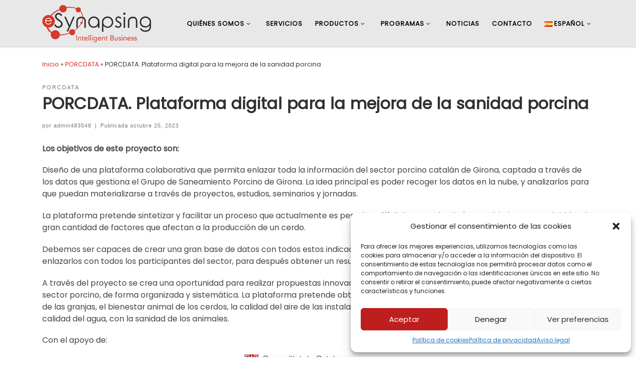

--- FILE ---
content_type: text/html; charset=UTF-8
request_url: https://esynapsing.com/es/porcdata-plataforma-digital-para-la-mejora-de-la-sanidad-porcina
body_size: 22913
content:
<!DOCTYPE html>
<!--[if IE 7]>
<html class="ie ie7" lang="es-ES">
<![endif]-->
<!--[if IE 8]>
<html class="ie ie8" lang="es-ES">
<![endif]-->
<!--[if !(IE 7) | !(IE 8)  ]><!-->
<html lang="es-ES" class="no-js">
<!--<![endif]-->
  <head>
  <meta charset="UTF-8" />
  <meta http-equiv="X-UA-Compatible" content="IE=EDGE" />
  <meta name="viewport" content="width=device-width, initial-scale=1.0" />
  <link rel="profile"  href="https://gmpg.org/xfn/11" />
  <link rel="pingback" href="https://esynapsing.com/xmlrpc.php" />
<script>(function(html){html.className = html.className.replace(/\bno-js\b/,'js')})(document.documentElement);</script>
<meta name='robots' content='index, follow, max-image-preview:large, max-snippet:-1, max-video-preview:-1' />
<link rel="alternate" href="https://esynapsing.com/ca/porcdata-plataforma-digital-per-a-la-millora-de-la-sanitat-porcina" hreflang="ca" />
<link rel="alternate" href="https://esynapsing.com/es/porcdata-plataforma-digital-para-la-mejora-de-la-sanidad-porcina" hreflang="es" />
<link rel="alternate" href="https://esynapsing.com/en/porcdata-digital-platform-for-the-improvement-of-swine-health-2" hreflang="en" />

	<!-- This site is optimized with the Yoast SEO plugin v20.1 - https://yoast.com/wordpress/plugins/seo/ -->
	<title>PORCDATA. Plataforma digital para la mejora de la sanidad porcina - eSynapsing</title>
	<link rel="canonical" href="https://esynapsing.com/es/porcdata-plataforma-digital-para-la-mejora-de-la-sanidad-porcina" />
	<meta property="og:locale" content="es_ES" />
	<meta property="og:locale:alternate" content="ca_ES" />
	<meta property="og:locale:alternate" content="en_GB" />
	<meta property="og:type" content="article" />
	<meta property="og:title" content="PORCDATA. Plataforma digital para la mejora de la sanidad porcina - eSynapsing" />
	<meta property="og:description" content="Los objetivos de este proyecto son: Diseño de una plataforma colaborativa que permita enlazar toda la información del sector porcino catalán de Girona, captada a través de los datos que gestiona el Grupo de Saneamiento Porcino de Girona. La idea principal es poder recoger los datos en la nube, y analizarlos para que puedan materializarse [&hellip;]" />
	<meta property="og:url" content="https://esynapsing.com/es/porcdata-plataforma-digital-para-la-mejora-de-la-sanidad-porcina" />
	<meta property="og:site_name" content="eSynapsing" />
	<meta property="article:published_time" content="2023-10-25T09:00:00+00:00" />
	<meta property="article:modified_time" content="2023-10-25T11:48:44+00:00" />
	<meta property="og:image" content="https://esynapsing.com/wp-content/uploads/2023/10/logo-generalitat.jpg" />
	<meta name="author" content="admin483548" />
	<meta name="twitter:card" content="summary_large_image" />
	<meta name="twitter:label1" content="Escrito por" />
	<meta name="twitter:data1" content="admin483548" />
	<meta name="twitter:label2" content="Tiempo de lectura" />
	<meta name="twitter:data2" content="2 minutos" />
	<script type="application/ld+json" class="yoast-schema-graph">{"@context":"https://schema.org","@graph":[{"@type":"Article","@id":"https://esynapsing.com/es/porcdata-plataforma-digital-para-la-mejora-de-la-sanidad-porcina#article","isPartOf":{"@id":"https://esynapsing.com/es/porcdata-plataforma-digital-para-la-mejora-de-la-sanidad-porcina"},"author":{"name":"admin483548","@id":"https://esynapsing.com/es/#/schema/person/f86640c8386fcfd0bfc7bc20eddba209"},"headline":"PORCDATA. Plataforma digital para la mejora de la sanidad porcina","datePublished":"2023-10-25T09:00:00+00:00","dateModified":"2023-10-25T11:48:44+00:00","mainEntityOfPage":{"@id":"https://esynapsing.com/es/porcdata-plataforma-digital-para-la-mejora-de-la-sanidad-porcina"},"wordCount":242,"commentCount":0,"publisher":{"@id":"https://esynapsing.com/es/#organization"},"image":{"@id":"https://esynapsing.com/es/porcdata-plataforma-digital-para-la-mejora-de-la-sanidad-porcina#primaryimage"},"thumbnailUrl":"https://esynapsing.com/wp-content/uploads/2023/10/logo-generalitat.jpg","articleSection":["PORCDATA"],"inLanguage":"es","potentialAction":[{"@type":"CommentAction","name":"Comment","target":["https://esynapsing.com/es/porcdata-plataforma-digital-para-la-mejora-de-la-sanidad-porcina#respond"]}]},{"@type":"WebPage","@id":"https://esynapsing.com/es/porcdata-plataforma-digital-para-la-mejora-de-la-sanidad-porcina","url":"https://esynapsing.com/es/porcdata-plataforma-digital-para-la-mejora-de-la-sanidad-porcina","name":"PORCDATA. Plataforma digital para la mejora de la sanidad porcina - eSynapsing","isPartOf":{"@id":"https://esynapsing.com/es/#website"},"primaryImageOfPage":{"@id":"https://esynapsing.com/es/porcdata-plataforma-digital-para-la-mejora-de-la-sanidad-porcina#primaryimage"},"image":{"@id":"https://esynapsing.com/es/porcdata-plataforma-digital-para-la-mejora-de-la-sanidad-porcina#primaryimage"},"thumbnailUrl":"https://esynapsing.com/wp-content/uploads/2023/10/logo-generalitat.jpg","datePublished":"2023-10-25T09:00:00+00:00","dateModified":"2023-10-25T11:48:44+00:00","breadcrumb":{"@id":"https://esynapsing.com/es/porcdata-plataforma-digital-para-la-mejora-de-la-sanidad-porcina#breadcrumb"},"inLanguage":"es","potentialAction":[{"@type":"ReadAction","target":["https://esynapsing.com/es/porcdata-plataforma-digital-para-la-mejora-de-la-sanidad-porcina"]}]},{"@type":"ImageObject","inLanguage":"es","@id":"https://esynapsing.com/es/porcdata-plataforma-digital-para-la-mejora-de-la-sanidad-porcina#primaryimage","url":"https://esynapsing.com/wp-content/uploads/2023/10/logo-generalitat.jpg","contentUrl":"https://esynapsing.com/wp-content/uploads/2023/10/logo-generalitat.jpg","width":529,"height":95},{"@type":"BreadcrumbList","@id":"https://esynapsing.com/es/porcdata-plataforma-digital-para-la-mejora-de-la-sanidad-porcina#breadcrumb","itemListElement":[{"@type":"ListItem","position":1,"name":"Portada","item":"https://esynapsing.com/es/"},{"@type":"ListItem","position":2,"name":"PORCDATA. Plataforma digital para la mejora de la sanidad porcina"}]},{"@type":"WebSite","@id":"https://esynapsing.com/es/#website","url":"https://esynapsing.com/es/","name":"eSynapsing","description":"eSynapsing es una empresa tecnológica especializada en el diseño e implementación de soluciones de Business Intelligence para la gestión del negocio en tiempo real. Bonastruc de Porta, 31 2n 1a, 972483548, info@esynapsing.com","publisher":{"@id":"https://esynapsing.com/es/#organization"},"potentialAction":[{"@type":"SearchAction","target":{"@type":"EntryPoint","urlTemplate":"https://esynapsing.com/es/?s={search_term_string}"},"query-input":"required name=search_term_string"}],"inLanguage":"es"},{"@type":"Organization","@id":"https://esynapsing.com/es/#organization","name":"eSynapsing","url":"https://esynapsing.com/es/","logo":{"@type":"ImageObject","inLanguage":"es","@id":"https://esynapsing.com/es/#/schema/logo/image/","url":"https://esynapsing.com/wp-content/uploads/2022/06/cropped-logo-esynapsing-80.png","contentUrl":"https://esynapsing.com/wp-content/uploads/2022/06/cropped-logo-esynapsing-80.png","width":219,"height":75,"caption":"eSynapsing"},"image":{"@id":"https://esynapsing.com/es/#/schema/logo/image/"}},{"@type":"Person","@id":"https://esynapsing.com/es/#/schema/person/f86640c8386fcfd0bfc7bc20eddba209","name":"admin483548","image":{"@type":"ImageObject","inLanguage":"es","@id":"https://esynapsing.com/es/#/schema/person/image/","url":"https://secure.gravatar.com/avatar/d102ed03015afd46867722dce6d323f6?s=96&d=mm&r=g","contentUrl":"https://secure.gravatar.com/avatar/d102ed03015afd46867722dce6d323f6?s=96&d=mm&r=g","caption":"admin483548"},"sameAs":["https://kkkkk.esynapsing.com"],"url":"https://esynapsing.com/es/author/admin483548"}]}</script>
	<!-- / Yoast SEO plugin. -->


<link rel="alternate" type="application/rss+xml" title="eSynapsing &raquo; Feed" href="https://esynapsing.com/es/feed" />
<link rel="alternate" type="application/rss+xml" title="eSynapsing &raquo; Feed de los comentarios" href="https://esynapsing.com/es/comments/feed" />
<link rel="alternate" type="application/rss+xml" title="eSynapsing &raquo; Comentario PORCDATA. Plataforma digital para la mejora de la sanidad porcina del feed" href="https://esynapsing.com/es/porcdata-plataforma-digital-para-la-mejora-de-la-sanidad-porcina/feed" />
<script>
window._wpemojiSettings = {"baseUrl":"https:\/\/s.w.org\/images\/core\/emoji\/14.0.0\/72x72\/","ext":".png","svgUrl":"https:\/\/s.w.org\/images\/core\/emoji\/14.0.0\/svg\/","svgExt":".svg","source":{"concatemoji":"https:\/\/esynapsing.com\/wp-includes\/js\/wp-emoji-release.min.js?ver=6.1.1"}};
/*! This file is auto-generated */
!function(e,a,t){var n,r,o,i=a.createElement("canvas"),p=i.getContext&&i.getContext("2d");function s(e,t){var a=String.fromCharCode,e=(p.clearRect(0,0,i.width,i.height),p.fillText(a.apply(this,e),0,0),i.toDataURL());return p.clearRect(0,0,i.width,i.height),p.fillText(a.apply(this,t),0,0),e===i.toDataURL()}function c(e){var t=a.createElement("script");t.src=e,t.defer=t.type="text/javascript",a.getElementsByTagName("head")[0].appendChild(t)}for(o=Array("flag","emoji"),t.supports={everything:!0,everythingExceptFlag:!0},r=0;r<o.length;r++)t.supports[o[r]]=function(e){if(p&&p.fillText)switch(p.textBaseline="top",p.font="600 32px Arial",e){case"flag":return s([127987,65039,8205,9895,65039],[127987,65039,8203,9895,65039])?!1:!s([55356,56826,55356,56819],[55356,56826,8203,55356,56819])&&!s([55356,57332,56128,56423,56128,56418,56128,56421,56128,56430,56128,56423,56128,56447],[55356,57332,8203,56128,56423,8203,56128,56418,8203,56128,56421,8203,56128,56430,8203,56128,56423,8203,56128,56447]);case"emoji":return!s([129777,127995,8205,129778,127999],[129777,127995,8203,129778,127999])}return!1}(o[r]),t.supports.everything=t.supports.everything&&t.supports[o[r]],"flag"!==o[r]&&(t.supports.everythingExceptFlag=t.supports.everythingExceptFlag&&t.supports[o[r]]);t.supports.everythingExceptFlag=t.supports.everythingExceptFlag&&!t.supports.flag,t.DOMReady=!1,t.readyCallback=function(){t.DOMReady=!0},t.supports.everything||(n=function(){t.readyCallback()},a.addEventListener?(a.addEventListener("DOMContentLoaded",n,!1),e.addEventListener("load",n,!1)):(e.attachEvent("onload",n),a.attachEvent("onreadystatechange",function(){"complete"===a.readyState&&t.readyCallback()})),(e=t.source||{}).concatemoji?c(e.concatemoji):e.wpemoji&&e.twemoji&&(c(e.twemoji),c(e.wpemoji)))}(window,document,window._wpemojiSettings);
</script>
<style>
img.wp-smiley,
img.emoji {
	display: inline !important;
	border: none !important;
	box-shadow: none !important;
	height: 1em !important;
	width: 1em !important;
	margin: 0 0.07em !important;
	vertical-align: -0.1em !important;
	background: none !important;
	padding: 0 !important;
}
</style>
	<link rel='stylesheet' id='wp-block-library-css' href='https://esynapsing.com/wp-includes/css/dist/block-library/style.min.css?ver=6.1.1' media='all' />
<link rel='stylesheet' id='classic-theme-styles-css' href='https://esynapsing.com/wp-includes/css/classic-themes.min.css?ver=1' media='all' />
<style id='global-styles-inline-css'>
body{--wp--preset--color--black: #000000;--wp--preset--color--cyan-bluish-gray: #abb8c3;--wp--preset--color--white: #ffffff;--wp--preset--color--pale-pink: #f78da7;--wp--preset--color--vivid-red: #cf2e2e;--wp--preset--color--luminous-vivid-orange: #ff6900;--wp--preset--color--luminous-vivid-amber: #fcb900;--wp--preset--color--light-green-cyan: #7bdcb5;--wp--preset--color--vivid-green-cyan: #00d084;--wp--preset--color--pale-cyan-blue: #8ed1fc;--wp--preset--color--vivid-cyan-blue: #0693e3;--wp--preset--color--vivid-purple: #9b51e0;--wp--preset--gradient--vivid-cyan-blue-to-vivid-purple: linear-gradient(135deg,rgba(6,147,227,1) 0%,rgb(155,81,224) 100%);--wp--preset--gradient--light-green-cyan-to-vivid-green-cyan: linear-gradient(135deg,rgb(122,220,180) 0%,rgb(0,208,130) 100%);--wp--preset--gradient--luminous-vivid-amber-to-luminous-vivid-orange: linear-gradient(135deg,rgba(252,185,0,1) 0%,rgba(255,105,0,1) 100%);--wp--preset--gradient--luminous-vivid-orange-to-vivid-red: linear-gradient(135deg,rgba(255,105,0,1) 0%,rgb(207,46,46) 100%);--wp--preset--gradient--very-light-gray-to-cyan-bluish-gray: linear-gradient(135deg,rgb(238,238,238) 0%,rgb(169,184,195) 100%);--wp--preset--gradient--cool-to-warm-spectrum: linear-gradient(135deg,rgb(74,234,220) 0%,rgb(151,120,209) 20%,rgb(207,42,186) 40%,rgb(238,44,130) 60%,rgb(251,105,98) 80%,rgb(254,248,76) 100%);--wp--preset--gradient--blush-light-purple: linear-gradient(135deg,rgb(255,206,236) 0%,rgb(152,150,240) 100%);--wp--preset--gradient--blush-bordeaux: linear-gradient(135deg,rgb(254,205,165) 0%,rgb(254,45,45) 50%,rgb(107,0,62) 100%);--wp--preset--gradient--luminous-dusk: linear-gradient(135deg,rgb(255,203,112) 0%,rgb(199,81,192) 50%,rgb(65,88,208) 100%);--wp--preset--gradient--pale-ocean: linear-gradient(135deg,rgb(255,245,203) 0%,rgb(182,227,212) 50%,rgb(51,167,181) 100%);--wp--preset--gradient--electric-grass: linear-gradient(135deg,rgb(202,248,128) 0%,rgb(113,206,126) 100%);--wp--preset--gradient--midnight: linear-gradient(135deg,rgb(2,3,129) 0%,rgb(40,116,252) 100%);--wp--preset--duotone--dark-grayscale: url('#wp-duotone-dark-grayscale');--wp--preset--duotone--grayscale: url('#wp-duotone-grayscale');--wp--preset--duotone--purple-yellow: url('#wp-duotone-purple-yellow');--wp--preset--duotone--blue-red: url('#wp-duotone-blue-red');--wp--preset--duotone--midnight: url('#wp-duotone-midnight');--wp--preset--duotone--magenta-yellow: url('#wp-duotone-magenta-yellow');--wp--preset--duotone--purple-green: url('#wp-duotone-purple-green');--wp--preset--duotone--blue-orange: url('#wp-duotone-blue-orange');--wp--preset--font-size--small: 13px;--wp--preset--font-size--medium: 20px;--wp--preset--font-size--large: 36px;--wp--preset--font-size--x-large: 42px;--wp--preset--spacing--20: 0.44rem;--wp--preset--spacing--30: 0.67rem;--wp--preset--spacing--40: 1rem;--wp--preset--spacing--50: 1.5rem;--wp--preset--spacing--60: 2.25rem;--wp--preset--spacing--70: 3.38rem;--wp--preset--spacing--80: 5.06rem;}:where(.is-layout-flex){gap: 0.5em;}body .is-layout-flow > .alignleft{float: left;margin-inline-start: 0;margin-inline-end: 2em;}body .is-layout-flow > .alignright{float: right;margin-inline-start: 2em;margin-inline-end: 0;}body .is-layout-flow > .aligncenter{margin-left: auto !important;margin-right: auto !important;}body .is-layout-constrained > .alignleft{float: left;margin-inline-start: 0;margin-inline-end: 2em;}body .is-layout-constrained > .alignright{float: right;margin-inline-start: 2em;margin-inline-end: 0;}body .is-layout-constrained > .aligncenter{margin-left: auto !important;margin-right: auto !important;}body .is-layout-constrained > :where(:not(.alignleft):not(.alignright):not(.alignfull)){max-width: var(--wp--style--global--content-size);margin-left: auto !important;margin-right: auto !important;}body .is-layout-constrained > .alignwide{max-width: var(--wp--style--global--wide-size);}body .is-layout-flex{display: flex;}body .is-layout-flex{flex-wrap: wrap;align-items: center;}body .is-layout-flex > *{margin: 0;}:where(.wp-block-columns.is-layout-flex){gap: 2em;}.has-black-color{color: var(--wp--preset--color--black) !important;}.has-cyan-bluish-gray-color{color: var(--wp--preset--color--cyan-bluish-gray) !important;}.has-white-color{color: var(--wp--preset--color--white) !important;}.has-pale-pink-color{color: var(--wp--preset--color--pale-pink) !important;}.has-vivid-red-color{color: var(--wp--preset--color--vivid-red) !important;}.has-luminous-vivid-orange-color{color: var(--wp--preset--color--luminous-vivid-orange) !important;}.has-luminous-vivid-amber-color{color: var(--wp--preset--color--luminous-vivid-amber) !important;}.has-light-green-cyan-color{color: var(--wp--preset--color--light-green-cyan) !important;}.has-vivid-green-cyan-color{color: var(--wp--preset--color--vivid-green-cyan) !important;}.has-pale-cyan-blue-color{color: var(--wp--preset--color--pale-cyan-blue) !important;}.has-vivid-cyan-blue-color{color: var(--wp--preset--color--vivid-cyan-blue) !important;}.has-vivid-purple-color{color: var(--wp--preset--color--vivid-purple) !important;}.has-black-background-color{background-color: var(--wp--preset--color--black) !important;}.has-cyan-bluish-gray-background-color{background-color: var(--wp--preset--color--cyan-bluish-gray) !important;}.has-white-background-color{background-color: var(--wp--preset--color--white) !important;}.has-pale-pink-background-color{background-color: var(--wp--preset--color--pale-pink) !important;}.has-vivid-red-background-color{background-color: var(--wp--preset--color--vivid-red) !important;}.has-luminous-vivid-orange-background-color{background-color: var(--wp--preset--color--luminous-vivid-orange) !important;}.has-luminous-vivid-amber-background-color{background-color: var(--wp--preset--color--luminous-vivid-amber) !important;}.has-light-green-cyan-background-color{background-color: var(--wp--preset--color--light-green-cyan) !important;}.has-vivid-green-cyan-background-color{background-color: var(--wp--preset--color--vivid-green-cyan) !important;}.has-pale-cyan-blue-background-color{background-color: var(--wp--preset--color--pale-cyan-blue) !important;}.has-vivid-cyan-blue-background-color{background-color: var(--wp--preset--color--vivid-cyan-blue) !important;}.has-vivid-purple-background-color{background-color: var(--wp--preset--color--vivid-purple) !important;}.has-black-border-color{border-color: var(--wp--preset--color--black) !important;}.has-cyan-bluish-gray-border-color{border-color: var(--wp--preset--color--cyan-bluish-gray) !important;}.has-white-border-color{border-color: var(--wp--preset--color--white) !important;}.has-pale-pink-border-color{border-color: var(--wp--preset--color--pale-pink) !important;}.has-vivid-red-border-color{border-color: var(--wp--preset--color--vivid-red) !important;}.has-luminous-vivid-orange-border-color{border-color: var(--wp--preset--color--luminous-vivid-orange) !important;}.has-luminous-vivid-amber-border-color{border-color: var(--wp--preset--color--luminous-vivid-amber) !important;}.has-light-green-cyan-border-color{border-color: var(--wp--preset--color--light-green-cyan) !important;}.has-vivid-green-cyan-border-color{border-color: var(--wp--preset--color--vivid-green-cyan) !important;}.has-pale-cyan-blue-border-color{border-color: var(--wp--preset--color--pale-cyan-blue) !important;}.has-vivid-cyan-blue-border-color{border-color: var(--wp--preset--color--vivid-cyan-blue) !important;}.has-vivid-purple-border-color{border-color: var(--wp--preset--color--vivid-purple) !important;}.has-vivid-cyan-blue-to-vivid-purple-gradient-background{background: var(--wp--preset--gradient--vivid-cyan-blue-to-vivid-purple) !important;}.has-light-green-cyan-to-vivid-green-cyan-gradient-background{background: var(--wp--preset--gradient--light-green-cyan-to-vivid-green-cyan) !important;}.has-luminous-vivid-amber-to-luminous-vivid-orange-gradient-background{background: var(--wp--preset--gradient--luminous-vivid-amber-to-luminous-vivid-orange) !important;}.has-luminous-vivid-orange-to-vivid-red-gradient-background{background: var(--wp--preset--gradient--luminous-vivid-orange-to-vivid-red) !important;}.has-very-light-gray-to-cyan-bluish-gray-gradient-background{background: var(--wp--preset--gradient--very-light-gray-to-cyan-bluish-gray) !important;}.has-cool-to-warm-spectrum-gradient-background{background: var(--wp--preset--gradient--cool-to-warm-spectrum) !important;}.has-blush-light-purple-gradient-background{background: var(--wp--preset--gradient--blush-light-purple) !important;}.has-blush-bordeaux-gradient-background{background: var(--wp--preset--gradient--blush-bordeaux) !important;}.has-luminous-dusk-gradient-background{background: var(--wp--preset--gradient--luminous-dusk) !important;}.has-pale-ocean-gradient-background{background: var(--wp--preset--gradient--pale-ocean) !important;}.has-electric-grass-gradient-background{background: var(--wp--preset--gradient--electric-grass) !important;}.has-midnight-gradient-background{background: var(--wp--preset--gradient--midnight) !important;}.has-small-font-size{font-size: var(--wp--preset--font-size--small) !important;}.has-medium-font-size{font-size: var(--wp--preset--font-size--medium) !important;}.has-large-font-size{font-size: var(--wp--preset--font-size--large) !important;}.has-x-large-font-size{font-size: var(--wp--preset--font-size--x-large) !important;}
.wp-block-navigation a:where(:not(.wp-element-button)){color: inherit;}
:where(.wp-block-columns.is-layout-flex){gap: 2em;}
.wp-block-pullquote{font-size: 1.5em;line-height: 1.6;}
</style>
<link rel='stylesheet' id='widgetopts-styles-css' href='https://esynapsing.com/wp-content/plugins/widget-options/assets/css/widget-options.css' media='all' />
<link rel='stylesheet' id='cmplz-general-css' href='https://esynapsing.com/wp-content/plugins/complianz-gdpr/assets/css/cookieblocker.min.css?ver=6.4.1' media='all' />
<link rel='stylesheet' id='customizr-main-css' href='https://esynapsing.com/wp-content/themes/customizr/assets/front/css/style.min.css?ver=4.4.20' media='all' />
<style id='customizr-main-inline-css'>
::-moz-selection{background-color:#e02c2c}::selection{background-color:#e02c2c}a,.btn-skin:active,.btn-skin:focus,.btn-skin:hover,.btn-skin.inverted,.grid-container__classic .post-type__icon,.post-type__icon:hover .icn-format,.grid-container__classic .post-type__icon:hover .icn-format,[class*='grid-container__'] .entry-title a.czr-title:hover,input[type=checkbox]:checked::before{color:#e02c2c}.czr-css-loader > div ,.btn-skin,.btn-skin:active,.btn-skin:focus,.btn-skin:hover,.btn-skin-h-dark,.btn-skin-h-dark.inverted:active,.btn-skin-h-dark.inverted:focus,.btn-skin-h-dark.inverted:hover{border-color:#e02c2c}.tc-header.border-top{border-top-color:#e02c2c}[class*='grid-container__'] .entry-title a:hover::after,.grid-container__classic .post-type__icon,.btn-skin,.btn-skin.inverted:active,.btn-skin.inverted:focus,.btn-skin.inverted:hover,.btn-skin-h-dark,.btn-skin-h-dark.inverted:active,.btn-skin-h-dark.inverted:focus,.btn-skin-h-dark.inverted:hover,.sidebar .widget-title::after,input[type=radio]:checked::before{background-color:#e02c2c}.btn-skin-light:active,.btn-skin-light:focus,.btn-skin-light:hover,.btn-skin-light.inverted{color:#ea6f6f}input:not([type='submit']):not([type='button']):not([type='number']):not([type='checkbox']):not([type='radio']):focus,textarea:focus,.btn-skin-light,.btn-skin-light.inverted,.btn-skin-light:active,.btn-skin-light:focus,.btn-skin-light:hover,.btn-skin-light.inverted:active,.btn-skin-light.inverted:focus,.btn-skin-light.inverted:hover{border-color:#ea6f6f}.btn-skin-light,.btn-skin-light.inverted:active,.btn-skin-light.inverted:focus,.btn-skin-light.inverted:hover{background-color:#ea6f6f}.btn-skin-lightest:active,.btn-skin-lightest:focus,.btn-skin-lightest:hover,.btn-skin-lightest.inverted{color:#ed8585}.btn-skin-lightest,.btn-skin-lightest.inverted,.btn-skin-lightest:active,.btn-skin-lightest:focus,.btn-skin-lightest:hover,.btn-skin-lightest.inverted:active,.btn-skin-lightest.inverted:focus,.btn-skin-lightest.inverted:hover{border-color:#ed8585}.btn-skin-lightest,.btn-skin-lightest.inverted:active,.btn-skin-lightest.inverted:focus,.btn-skin-lightest.inverted:hover{background-color:#ed8585}.pagination,a:hover,a:focus,a:active,.btn-skin-dark:active,.btn-skin-dark:focus,.btn-skin-dark:hover,.btn-skin-dark.inverted,.btn-skin-dark-oh:active,.btn-skin-dark-oh:focus,.btn-skin-dark-oh:hover,.post-info a:not(.btn):hover,.grid-container__classic .post-type__icon .icn-format,[class*='grid-container__'] .hover .entry-title a,.widget-area a:not(.btn):hover,a.czr-format-link:hover,.format-link.hover a.czr-format-link,button[type=submit]:hover,button[type=submit]:active,button[type=submit]:focus,input[type=submit]:hover,input[type=submit]:active,input[type=submit]:focus,.tabs .nav-link:hover,.tabs .nav-link.active,.tabs .nav-link.active:hover,.tabs .nav-link.active:focus{color:#b41a1a}.grid-container__classic.tc-grid-border .grid__item,.btn-skin-dark,.btn-skin-dark.inverted,button[type=submit],input[type=submit],.btn-skin-dark:active,.btn-skin-dark:focus,.btn-skin-dark:hover,.btn-skin-dark.inverted:active,.btn-skin-dark.inverted:focus,.btn-skin-dark.inverted:hover,.btn-skin-h-dark:active,.btn-skin-h-dark:focus,.btn-skin-h-dark:hover,.btn-skin-h-dark.inverted,.btn-skin-h-dark.inverted,.btn-skin-h-dark.inverted,.btn-skin-dark-oh:active,.btn-skin-dark-oh:focus,.btn-skin-dark-oh:hover,.btn-skin-dark-oh.inverted:active,.btn-skin-dark-oh.inverted:focus,.btn-skin-dark-oh.inverted:hover,button[type=submit]:hover,button[type=submit]:active,button[type=submit]:focus,input[type=submit]:hover,input[type=submit]:active,input[type=submit]:focus{border-color:#b41a1a}.btn-skin-dark,.btn-skin-dark.inverted:active,.btn-skin-dark.inverted:focus,.btn-skin-dark.inverted:hover,.btn-skin-h-dark:active,.btn-skin-h-dark:focus,.btn-skin-h-dark:hover,.btn-skin-h-dark.inverted,.btn-skin-h-dark.inverted,.btn-skin-h-dark.inverted,.btn-skin-dark-oh.inverted:active,.btn-skin-dark-oh.inverted:focus,.btn-skin-dark-oh.inverted:hover,.grid-container__classic .post-type__icon:hover,button[type=submit],input[type=submit],.czr-link-hover-underline .widgets-list-layout-links a:not(.btn)::before,.czr-link-hover-underline .widget_archive a:not(.btn)::before,.czr-link-hover-underline .widget_nav_menu a:not(.btn)::before,.czr-link-hover-underline .widget_rss ul a:not(.btn)::before,.czr-link-hover-underline .widget_recent_entries a:not(.btn)::before,.czr-link-hover-underline .widget_categories a:not(.btn)::before,.czr-link-hover-underline .widget_meta a:not(.btn)::before,.czr-link-hover-underline .widget_recent_comments a:not(.btn)::before,.czr-link-hover-underline .widget_pages a:not(.btn)::before,.czr-link-hover-underline .widget_calendar a:not(.btn)::before,[class*='grid-container__'] .hover .entry-title a::after,a.czr-format-link::before,.comment-author a::before,.comment-link::before,.tabs .nav-link.active::before{background-color:#b41a1a}.btn-skin-dark-shaded:active,.btn-skin-dark-shaded:focus,.btn-skin-dark-shaded:hover,.btn-skin-dark-shaded.inverted{background-color:rgba(180,26,26,0.2)}.btn-skin-dark-shaded,.btn-skin-dark-shaded.inverted:active,.btn-skin-dark-shaded.inverted:focus,.btn-skin-dark-shaded.inverted:hover{background-color:rgba(180,26,26,0.8)}.tc-header,#tc-sn .tc-sn-inner,.czr-overlay,.add-menu-button,.tc-header .socials a,.tc-header .socials a:focus,.tc-header .socials a:active,.nav__utils,.nav__utils a,.nav__utils a:focus,.nav__utils a:active,.header-contact__info a,.header-contact__info a:focus,.header-contact__info a:active,.czr-overlay a:hover,.dropdown-menu,.tc-header .navbar-brand-sitename,[class*=nav__menu] .nav__link,[class*=nav__menu] .nav__link-wrapper .caret__dropdown-toggler,[class*=nav__menu] .dropdown-menu .nav__link,[class*=nav__menu] .dropdown-item .nav__link:hover,.tc-header form.czr-form label,.czr-overlay form.czr-form label,.tc-header .czr-form input:not([type='submit']):not([type='button']):not([type='number']):not([type='checkbox']):not([type='radio']),.tc-header .czr-form textarea,.tc-header .czr-form .form-control,.czr-overlay .czr-form input:not([type='submit']):not([type='button']):not([type='number']):not([type='checkbox']):not([type='radio']),.czr-overlay .czr-form textarea,.czr-overlay .czr-form .form-control,.tc-header h1,.tc-header h2,.tc-header h3,.tc-header h4,.tc-header h5,.tc-header h6{color:#000000}.tc-header .czr-form input:not([type='submit']):not([type='button']):not([type='number']):not([type='checkbox']):not([type='radio']),.tc-header .czr-form textarea,.tc-header .czr-form .form-control,.czr-overlay .czr-form input:not([type='submit']):not([type='button']):not([type='number']):not([type='checkbox']):not([type='radio']),.czr-overlay .czr-form textarea,.czr-overlay .czr-form .form-control{border-color:#000000}.ham__toggler-span-wrapper .line,[class*=nav__menu] .nav__title::before{background-color:#000000}.header-tagline,[class*=nav__menu] .nav__link:hover,[class*=nav__menu] .nav__link-wrapper .caret__dropdown-toggler:hover,[class*=nav__menu] .show:not(.dropdown-item) > .nav__link,[class*=nav__menu] .show:not(.dropdown-item) > .nav__link-wrapper .nav__link,.czr-highlight-contextual-menu-items [class*=nav__menu] li:not(.dropdown-item).current-active > .nav__link,.czr-highlight-contextual-menu-items [class*=nav__menu] li:not(.dropdown-item).current-active > .nav__link-wrapper .nav__link,.czr-highlight-contextual-menu-items [class*=nav__menu] .current-menu-item > .nav__link,.czr-highlight-contextual-menu-items [class*=nav__menu] .current-menu-item > .nav__link-wrapper .nav__link,[class*=nav__menu] .dropdown-item .nav__link,.czr-overlay a,.tc-header .socials a:hover,.nav__utils a:hover,.czr-highlight-contextual-menu-items .nav__utils a.current-active,.header-contact__info a:hover,.tc-header .czr-form .form-group.in-focus label,.czr-overlay .czr-form .form-group.in-focus label{color:rgba(0,0,0,0.7)}.nav__utils .ham-toggler-menu.czr-collapsed:hover .line{background-color:rgba(0,0,0,0.7)}.topbar-navbar__wrapper,.dropdown-item:not(:last-of-type){border-color:rgba(0,0,0,0.09)}.tc-header{border-bottom-color:rgba(0,0,0,0.09)}#tc-sn{outline-color:rgba(0,0,0,0.09)}.mobile-nav__container,.header-search__container,.mobile-nav__nav,.vertical-nav > li:not(:last-of-type){border-color:rgba(0,0,0,0.075)}.tc-header,#tc-sn .tc-sn-inner,.dropdown-menu,.dropdown-item:active,.dropdown-item:focus,.dropdown-item:hover{background-color:#e8e8e8}.sticky-transparent.is-sticky .mobile-sticky,.sticky-transparent.is-sticky .desktop-sticky,.sticky-transparent.is-sticky .mobile-nav__nav,.header-transparent:not(.is-sticky) .mobile-nav__nav,.header-transparent:not(.is-sticky) .dropdown-menu{background-color:rgba(232,232,232,0.9)}.czr-overlay{background-color:rgba(232,232,232,0.98)}.dropdown-item:before,.vertical-nav .caret__dropdown-toggler{background-color:rgba(23,23,23,0.045)}.navbar-brand,.header-tagline,h1,h2,h3,.tc-dropcap { font-family : 'Poppins'; }
body { font-family : 'Poppins'; }

              body {
                font-size : 0.79em!important;
                line-height : 1.5em;
              }
              @media (min-width: 20em) and (max-width: 60em) {
                body {
                  font-size: calc( 0.79em + 0.1045 * ( ( 100vw - 20em) / 40 ))!important;
                }
              }
              @media (min-width: 60em) {
                body {
                  font-size: 0.82em!important;
                }
              }

#czr-push-footer { display: none; visibility: hidden; }
        .czr-sticky-footer #czr-push-footer.sticky-footer-enabled { display: block; }
        
</style>
<link rel='stylesheet' id='customizr-ms-respond-css' href='https://esynapsing.com/wp-content/themes/customizr/assets/front/css/style-modular-scale.min.css?ver=4.4.20' media='all' />
<style id='kadence-blocks-global-variables-inline-css'>
:root {--global-kb-font-size-sm:clamp(0.8rem, 0.73rem + 0.217vw, 0.9rem);--global-kb-font-size-md:clamp(1.1rem, 0.995rem + 0.326vw, 1.25rem);--global-kb-font-size-lg:clamp(1.75rem, 1.576rem + 0.543vw, 2rem);--global-kb-font-size-xl:clamp(2.25rem, 1.728rem + 1.63vw, 3rem);--global-kb-font-size-xxl:clamp(2.5rem, 1.456rem + 3.26vw, 4rem);--global-kb-font-size-xxxl:clamp(2.75rem, 0.489rem + 7.065vw, 6rem);}
</style>
<!--n2css--><script src='https://esynapsing.com/wp-includes/js/jquery/jquery.min.js?ver=3.6.1' id='jquery-core-js'></script>
<script src='https://esynapsing.com/wp-includes/js/jquery/jquery-migrate.min.js?ver=3.3.2' id='jquery-migrate-js'></script>
<script src='https://esynapsing.com/wp-content/themes/customizr/assets/front/js/libs/modernizr.min.js?ver=4.4.20' id='modernizr-js'></script>
<script src='https://esynapsing.com/wp-includes/js/underscore.min.js?ver=1.13.4' id='underscore-js'></script>
<script id='tc-scripts-js-extra'>
var CZRParams = {"assetsPath":"https:\/\/esynapsing.com\/wp-content\/themes\/customizr\/assets\/front\/","mainScriptUrl":"https:\/\/esynapsing.com\/wp-content\/themes\/customizr\/assets\/front\/js\/tc-scripts.min.js?4.4.20","deferFontAwesome":"1","fontAwesomeUrl":"https:\/\/esynapsing.com\/wp-content\/themes\/customizr\/assets\/shared\/fonts\/fa\/css\/fontawesome-all.min.css?4.4.20","_disabled":[],"centerSliderImg":"1","isLightBoxEnabled":"1","SmoothScroll":{"Enabled":true,"Options":{"touchpadSupport":false}},"isAnchorScrollEnabled":"1","anchorSmoothScrollExclude":{"simple":["[class*=edd]",".carousel-control","[data-toggle=\"modal\"]","[data-toggle=\"dropdown\"]","[data-toggle=\"czr-dropdown\"]","[data-toggle=\"tooltip\"]","[data-toggle=\"popover\"]","[data-toggle=\"collapse\"]","[data-toggle=\"czr-collapse\"]","[data-toggle=\"tab\"]","[data-toggle=\"pill\"]","[data-toggle=\"czr-pill\"]","[class*=upme]","[class*=um-]"],"deep":{"classes":[],"ids":[]}},"timerOnScrollAllBrowsers":"1","centerAllImg":"1","HasComments":"","LoadModernizr":"1","stickyHeader":"","extLinksStyle":"","extLinksTargetExt":"","extLinksSkipSelectors":{"classes":["btn","button"],"ids":[]},"dropcapEnabled":"","dropcapWhere":{"post":"","page":""},"dropcapMinWords":"","dropcapSkipSelectors":{"tags":["IMG","IFRAME","H1","H2","H3","H4","H5","H6","BLOCKQUOTE","UL","OL"],"classes":["btn"],"id":[]},"imgSmartLoadEnabled":"1","imgSmartLoadOpts":{"parentSelectors":["[class*=grid-container], .article-container",".__before_main_wrapper",".widget-front",".post-related-articles",".tc-singular-thumbnail-wrapper",".sek-module-inner"],"opts":{"excludeImg":[".tc-holder-img"]}},"imgSmartLoadsForSliders":"","pluginCompats":[],"isWPMobile":"","menuStickyUserSettings":{"desktop":"stick_up","mobile":"stick_up"},"adminAjaxUrl":"https:\/\/esynapsing.com\/wp-admin\/admin-ajax.php","ajaxUrl":"https:\/\/esynapsing.com\/es\/?czrajax=1","frontNonce":{"id":"CZRFrontNonce","handle":"c10fd68da2"},"isDevMode":"","isModernStyle":"1","i18n":{"Permanently dismiss":"Descartar permanentemente"},"frontNotifications":{"welcome":{"enabled":false,"content":"","dismissAction":"dismiss_welcome_note_front"}},"preloadGfonts":"1","googleFonts":"Poppins","version":"4.4.20"};
</script>
<script src='https://esynapsing.com/wp-content/themes/customizr/assets/front/js/tc-scripts.min.js?ver=4.4.20' id='tc-scripts-js' defer></script>
<link rel="https://api.w.org/" href="https://esynapsing.com/wp-json/" /><link rel="alternate" type="application/json" href="https://esynapsing.com/wp-json/wp/v2/posts/1565" /><link rel="EditURI" type="application/rsd+xml" title="RSD" href="https://esynapsing.com/xmlrpc.php?rsd" />
<link rel="wlwmanifest" type="application/wlwmanifest+xml" href="https://esynapsing.com/wp-includes/wlwmanifest.xml" />
<meta name="generator" content="WordPress 6.1.1" />
<link rel='shortlink' href='https://esynapsing.com/?p=1565' />
<link rel="alternate" type="application/json+oembed" href="https://esynapsing.com/wp-json/oembed/1.0/embed?url=https%3A%2F%2Fesynapsing.com%2Fes%2Fporcdata-plataforma-digital-para-la-mejora-de-la-sanidad-porcina" />
<link rel="alternate" type="text/xml+oembed" href="https://esynapsing.com/wp-json/oembed/1.0/embed?url=https%3A%2F%2Fesynapsing.com%2Fes%2Fporcdata-plataforma-digital-para-la-mejora-de-la-sanidad-porcina&#038;format=xml" />
<style>.cmplz-hidden{display:none!important;}</style>              <link rel="preload" as="font" type="font/woff2" href="https://esynapsing.com/wp-content/themes/customizr/assets/shared/fonts/customizr/customizr.woff2?128396981" crossorigin="anonymous"/>
            <style type="text/css">.broken_link, a.broken_link {
	text-decoration: line-through;
}</style><link rel="icon" href="https://esynapsing.com/wp-content/uploads/2022/06/cropped-logo-esynapsing-petit-removebg-preview-32x32.png" sizes="32x32" />
<link rel="icon" href="https://esynapsing.com/wp-content/uploads/2022/06/cropped-logo-esynapsing-petit-removebg-preview-192x192.png" sizes="192x192" />
<link rel="apple-touch-icon" href="https://esynapsing.com/wp-content/uploads/2022/06/cropped-logo-esynapsing-petit-removebg-preview-180x180.png" />
<meta name="msapplication-TileImage" content="https://esynapsing.com/wp-content/uploads/2022/06/cropped-logo-esynapsing-petit-removebg-preview-270x270.png" />
</head>

  <body data-cmplz=1 class="post-template-default single single-post postid-1565 single-format-standard wp-custom-logo wp-embed-responsive czr-link-hover-underline header-skin-custom footer-skin-dark czr-no-sidebar tc-center-images czr-full-layout customizr-4-4-20 czr-sticky-footer">
    <svg xmlns="http://www.w3.org/2000/svg" viewBox="0 0 0 0" width="0" height="0" focusable="false" role="none" style="visibility: hidden; position: absolute; left: -9999px; overflow: hidden;" ><defs><filter id="wp-duotone-dark-grayscale"><feColorMatrix color-interpolation-filters="sRGB" type="matrix" values=" .299 .587 .114 0 0 .299 .587 .114 0 0 .299 .587 .114 0 0 .299 .587 .114 0 0 " /><feComponentTransfer color-interpolation-filters="sRGB" ><feFuncR type="table" tableValues="0 0.49803921568627" /><feFuncG type="table" tableValues="0 0.49803921568627" /><feFuncB type="table" tableValues="0 0.49803921568627" /><feFuncA type="table" tableValues="1 1" /></feComponentTransfer><feComposite in2="SourceGraphic" operator="in" /></filter></defs></svg><svg xmlns="http://www.w3.org/2000/svg" viewBox="0 0 0 0" width="0" height="0" focusable="false" role="none" style="visibility: hidden; position: absolute; left: -9999px; overflow: hidden;" ><defs><filter id="wp-duotone-grayscale"><feColorMatrix color-interpolation-filters="sRGB" type="matrix" values=" .299 .587 .114 0 0 .299 .587 .114 0 0 .299 .587 .114 0 0 .299 .587 .114 0 0 " /><feComponentTransfer color-interpolation-filters="sRGB" ><feFuncR type="table" tableValues="0 1" /><feFuncG type="table" tableValues="0 1" /><feFuncB type="table" tableValues="0 1" /><feFuncA type="table" tableValues="1 1" /></feComponentTransfer><feComposite in2="SourceGraphic" operator="in" /></filter></defs></svg><svg xmlns="http://www.w3.org/2000/svg" viewBox="0 0 0 0" width="0" height="0" focusable="false" role="none" style="visibility: hidden; position: absolute; left: -9999px; overflow: hidden;" ><defs><filter id="wp-duotone-purple-yellow"><feColorMatrix color-interpolation-filters="sRGB" type="matrix" values=" .299 .587 .114 0 0 .299 .587 .114 0 0 .299 .587 .114 0 0 .299 .587 .114 0 0 " /><feComponentTransfer color-interpolation-filters="sRGB" ><feFuncR type="table" tableValues="0.54901960784314 0.98823529411765" /><feFuncG type="table" tableValues="0 1" /><feFuncB type="table" tableValues="0.71764705882353 0.25490196078431" /><feFuncA type="table" tableValues="1 1" /></feComponentTransfer><feComposite in2="SourceGraphic" operator="in" /></filter></defs></svg><svg xmlns="http://www.w3.org/2000/svg" viewBox="0 0 0 0" width="0" height="0" focusable="false" role="none" style="visibility: hidden; position: absolute; left: -9999px; overflow: hidden;" ><defs><filter id="wp-duotone-blue-red"><feColorMatrix color-interpolation-filters="sRGB" type="matrix" values=" .299 .587 .114 0 0 .299 .587 .114 0 0 .299 .587 .114 0 0 .299 .587 .114 0 0 " /><feComponentTransfer color-interpolation-filters="sRGB" ><feFuncR type="table" tableValues="0 1" /><feFuncG type="table" tableValues="0 0.27843137254902" /><feFuncB type="table" tableValues="0.5921568627451 0.27843137254902" /><feFuncA type="table" tableValues="1 1" /></feComponentTransfer><feComposite in2="SourceGraphic" operator="in" /></filter></defs></svg><svg xmlns="http://www.w3.org/2000/svg" viewBox="0 0 0 0" width="0" height="0" focusable="false" role="none" style="visibility: hidden; position: absolute; left: -9999px; overflow: hidden;" ><defs><filter id="wp-duotone-midnight"><feColorMatrix color-interpolation-filters="sRGB" type="matrix" values=" .299 .587 .114 0 0 .299 .587 .114 0 0 .299 .587 .114 0 0 .299 .587 .114 0 0 " /><feComponentTransfer color-interpolation-filters="sRGB" ><feFuncR type="table" tableValues="0 0" /><feFuncG type="table" tableValues="0 0.64705882352941" /><feFuncB type="table" tableValues="0 1" /><feFuncA type="table" tableValues="1 1" /></feComponentTransfer><feComposite in2="SourceGraphic" operator="in" /></filter></defs></svg><svg xmlns="http://www.w3.org/2000/svg" viewBox="0 0 0 0" width="0" height="0" focusable="false" role="none" style="visibility: hidden; position: absolute; left: -9999px; overflow: hidden;" ><defs><filter id="wp-duotone-magenta-yellow"><feColorMatrix color-interpolation-filters="sRGB" type="matrix" values=" .299 .587 .114 0 0 .299 .587 .114 0 0 .299 .587 .114 0 0 .299 .587 .114 0 0 " /><feComponentTransfer color-interpolation-filters="sRGB" ><feFuncR type="table" tableValues="0.78039215686275 1" /><feFuncG type="table" tableValues="0 0.94901960784314" /><feFuncB type="table" tableValues="0.35294117647059 0.47058823529412" /><feFuncA type="table" tableValues="1 1" /></feComponentTransfer><feComposite in2="SourceGraphic" operator="in" /></filter></defs></svg><svg xmlns="http://www.w3.org/2000/svg" viewBox="0 0 0 0" width="0" height="0" focusable="false" role="none" style="visibility: hidden; position: absolute; left: -9999px; overflow: hidden;" ><defs><filter id="wp-duotone-purple-green"><feColorMatrix color-interpolation-filters="sRGB" type="matrix" values=" .299 .587 .114 0 0 .299 .587 .114 0 0 .299 .587 .114 0 0 .299 .587 .114 0 0 " /><feComponentTransfer color-interpolation-filters="sRGB" ><feFuncR type="table" tableValues="0.65098039215686 0.40392156862745" /><feFuncG type="table" tableValues="0 1" /><feFuncB type="table" tableValues="0.44705882352941 0.4" /><feFuncA type="table" tableValues="1 1" /></feComponentTransfer><feComposite in2="SourceGraphic" operator="in" /></filter></defs></svg><svg xmlns="http://www.w3.org/2000/svg" viewBox="0 0 0 0" width="0" height="0" focusable="false" role="none" style="visibility: hidden; position: absolute; left: -9999px; overflow: hidden;" ><defs><filter id="wp-duotone-blue-orange"><feColorMatrix color-interpolation-filters="sRGB" type="matrix" values=" .299 .587 .114 0 0 .299 .587 .114 0 0 .299 .587 .114 0 0 .299 .587 .114 0 0 " /><feComponentTransfer color-interpolation-filters="sRGB" ><feFuncR type="table" tableValues="0.098039215686275 1" /><feFuncG type="table" tableValues="0 0.66274509803922" /><feFuncB type="table" tableValues="0.84705882352941 0.41960784313725" /><feFuncA type="table" tableValues="1 1" /></feComponentTransfer><feComposite in2="SourceGraphic" operator="in" /></filter></defs></svg>      <a class="screen-reader-text skip-link" href="#content">Saltar al contenido</a>
    
    
    <div id="tc-page-wrap" class="">

      <header class="tpnav-header__header tc-header sl-logo_left sticky-transparent czr-submenu-fade czr-submenu-move" >
        <div class="primary-navbar__wrapper d-none d-lg-block has-horizontal-menu" >
  <div class="container">
    <div class="row align-items-center flex-row primary-navbar__row">
      <div class="branding__container col col-auto" >
  <div class="branding align-items-center flex-column ">
    <div class="branding-row d-flex flex-row align-items-center align-self-start">
      <div class="navbar-brand col-auto " >
  <a class="navbar-brand-sitelogo" href="https://esynapsing.com/es/"  aria-label="eSynapsing | eSynapsing es una empresa tecnológica especializada en el diseño e implementación de soluciones de Business Intelligence para la gestión del negocio en tiempo real. Bonastruc de Porta, 31 2n 1a, 972483548, info@esynapsing.com" >
    <img src="https://esynapsing.com/wp-content/uploads/2022/06/cropped-logo-esynapsing-80.png" alt="Volver a la página principal" class="" width="219" height="75" style="max-width:250px;max-height:100px" data-no-retina>  </a>
</div>
      </div>
      </div>
</div>
      <div class="primary-nav__container justify-content-lg-around col col-lg-auto flex-lg-column" >
  <div class="primary-nav__wrapper flex-lg-row align-items-center justify-content-end">
              <nav class="primary-nav__nav col" id="primary-nav">
          <div class="nav__menu-wrapper primary-nav__menu-wrapper justify-content-end czr-open-on-hover" >
<ul id="main-menu" class="primary-nav__menu regular-nav nav__menu nav"><li id="menu-item-528" class="menu-item menu-item-type-post_type menu-item-object-page menu-item-has-children czr-dropdown menu-item-528"><a data-toggle="czr-dropdown" aria-haspopup="true" aria-expanded="false" href="https://esynapsing.com/es/quienes-somos" class="nav__link"><span class="nav__title">Quiénes somos</span><span class="caret__dropdown-toggler"><i class="icn-down-small"></i></span></a>
<ul class="dropdown-menu czr-dropdown-menu">
	<li id="menu-item-527" class="menu-item menu-item-type-post_type menu-item-object-page dropdown-item menu-item-527"><a href="https://esynapsing.com/es/quienes-somos/valores" class="nav__link"><span class="nav__title">Valores</span></a></li>
	<li id="menu-item-526" class="menu-item menu-item-type-post_type menu-item-object-page dropdown-item menu-item-526"><a href="https://esynapsing.com/es/quienes-somos/equipo" class="nav__link"><span class="nav__title">Equipo</span></a></li>
	<li id="menu-item-525" class="menu-item menu-item-type-post_type menu-item-object-page dropdown-item menu-item-525"><a href="https://esynapsing.com/es/quienes-somos/clientes" class="nav__link"><span class="nav__title">Clientes</span></a></li>
</ul>
</li>
<li id="menu-item-530" class="menu-item menu-item-type-post_type menu-item-object-page menu-item-530"><a href="https://esynapsing.com/es/servicios" class="nav__link"><span class="nav__title">Servicios</span></a></li>
<li id="menu-item-588" class="menu-item menu-item-type-post_type menu-item-object-page menu-item-has-children czr-dropdown menu-item-588"><a data-toggle="czr-dropdown" aria-haspopup="true" aria-expanded="false" href="https://esynapsing.com/es/productos" class="nav__link"><span class="nav__title">Productos</span><span class="caret__dropdown-toggler"><i class="icn-down-small"></i></span></a>
<ul class="dropdown-menu czr-dropdown-menu">
	<li id="menu-item-1395" class="menu-item menu-item-type-post_type menu-item-object-page menu-item-has-children czr-dropdown-submenu dropdown-item menu-item-1395"><a data-toggle="czr-dropdown" aria-haspopup="true" aria-expanded="false" href="https://esynapsing.com/es/software-programa-normalizado-control-higiene" class="nav__link"><span class="nav__title">HIGEA</span><span class="caret__dropdown-toggler"><i class="icn-down-small"></i></span></a>
<ul class="dropdown-menu czr-dropdown-menu">
		<li id="menu-item-1394" class="menu-item menu-item-type-post_type menu-item-object-page dropdown-item menu-item-1394"><a href="https://esynapsing.com/es/programa-normalizado-de-control-de-higiene" class="nav__link"><span class="nav__title">Programa Normalizado de Control de Higiene</span></a></li>
</ul>
</li>
	<li id="menu-item-554" class="menu-item menu-item-type-post_type menu-item-object-page dropdown-item menu-item-554"><a href="https://esynapsing.com/es/productos/holmes" class="nav__link"><span class="nav__title">Holmes</span></a></li>
	<li id="menu-item-553" class="menu-item menu-item-type-post_type menu-item-object-page dropdown-item menu-item-553"><a href="https://esynapsing.com/es/productos/labortime" class="nav__link"><span class="nav__title">Labortime</span></a></li>
	<li id="menu-item-604" class="menu-item menu-item-type-post_type menu-item-object-page dropdown-item menu-item-604"><a href="https://esynapsing.com/es/productos/gernotas" class="nav__link"><span class="nav__title">Gernotas</span></a></li>
	<li id="menu-item-603" class="menu-item menu-item-type-post_type menu-item-object-page dropdown-item menu-item-603"><a href="https://esynapsing.com/es/productos/emapp" class="nav__link"><span class="nav__title">emApp</span></a></li>
</ul>
</li>
<li id="menu-item-1696" class="menu-item menu-item-type-post_type menu-item-object-page menu-item-has-children czr-dropdown menu-item-1696"><a data-toggle="czr-dropdown" aria-haspopup="true" aria-expanded="false" href="https://esynapsing.com/es/programas" class="nav__link"><span class="nav__title">Programas</span><span class="caret__dropdown-toggler"><i class="icn-down-small"></i></span></a>
<ul class="dropdown-menu czr-dropdown-menu">
	<li id="menu-item-627" class="menu-item menu-item-type-post_type menu-item-object-page menu-item-has-children czr-dropdown-submenu dropdown-item menu-item-627"><a data-toggle="czr-dropdown" aria-haspopup="true" aria-expanded="false" href="https://esynapsing.com/es/kit_digital-2" class="nav__link"><span class="nav__title">Kit digital</span><span class="caret__dropdown-toggler"><i class="icn-down-small"></i></span></a>
<ul class="dropdown-menu czr-dropdown-menu">
		<li id="menu-item-785" class="menu-item menu-item-type-post_type menu-item-object-page dropdown-item menu-item-785"><a href="https://esynapsing.com/es/kit_digital-2/automatitzacion-y-digitalitzacion-de-procesos" class="nav__link"><span class="nav__title">Automatitzación y digitalitzación de procesos</span></a></li>
		<li id="menu-item-786" class="menu-item menu-item-type-post_type menu-item-object-page dropdown-item menu-item-786"><a href="https://esynapsing.com/es/kit_digital-2/business-intelligence-y-analitica" class="nav__link"><span class="nav__title">Business Intelligence y Analítica</span></a></li>
</ul>
</li>
	<li id="menu-item-1697" class="menu-item menu-item-type-post_type menu-item-object-page dropdown-item menu-item-1697"><a href="https://esynapsing.com/es/kit-consulting" class="nav__link"><span class="nav__title">Kit Consulting</span></a></li>
</ul>
</li>
<li id="menu-item-1523" class="menu-item menu-item-type-post_type menu-item-object-page menu-item-1523"><a href="https://esynapsing.com/es/noticias-2" class="nav__link"><span class="nav__title">Noticias</span></a></li>
<li id="menu-item-643" class="menu-item menu-item-type-post_type menu-item-object-page menu-item-643"><a href="https://esynapsing.com/es/contacto" class="nav__link"><span class="nav__title">Contacto</span></a></li>
<li id="menu-item-521" class="pll-parent-menu-item menu-item menu-item-type-custom menu-item-object-custom current-menu-parent menu-item-has-children czr-dropdown current-active menu-item-521"><a data-toggle="czr-dropdown" aria-haspopup="true" aria-expanded="false" href="#pll_switcher" class="nav__link"><span class="nav__title"><img src="[data-uri]" alt="Español" width="16" height="11" style="width: 16px; height: 11px;" /><span style="margin-left:0.3em;">Español</span></span><span class="caret__dropdown-toggler"><i class="icn-down-small"></i></span></a>
<ul class="dropdown-menu czr-dropdown-menu">
	<li id="menu-item-521-ca" class="lang-item lang-item-7 lang-item-ca lang-item-first menu-item menu-item-type-custom menu-item-object-custom dropdown-item menu-item-521-ca"><a href="https://esynapsing.com/ca/porcdata-plataforma-digital-per-a-la-millora-de-la-sanitat-porcina" hreflang="ca" lang="ca" class="nav__link"><span class="nav__title"><img src="[data-uri]" alt="Català" width="16" height="11" style="width: 16px; height: 11px;" /><span style="margin-left:0.3em;">Català</span></span></a></li>
	<li id="menu-item-521-es" class="lang-item lang-item-10 lang-item-es current-lang menu-item menu-item-type-custom menu-item-object-custom dropdown-item menu-item-521-es"><a href="https://esynapsing.com/es/porcdata-plataforma-digital-para-la-mejora-de-la-sanidad-porcina" hreflang="es-ES" lang="es-ES" class="nav__link"><span class="nav__title"><img src="[data-uri]" alt="Español" width="16" height="11" style="width: 16px; height: 11px;" /><span style="margin-left:0.3em;">Español</span></span></a></li>
	<li id="menu-item-521-en" class="lang-item lang-item-14 lang-item-en menu-item menu-item-type-custom menu-item-object-custom dropdown-item menu-item-521-en"><a href="https://esynapsing.com/en/porcdata-digital-platform-for-the-improvement-of-swine-health-2" hreflang="en-GB" lang="en-GB" class="nav__link"><span class="nav__title"><img src="[data-uri]" alt="English" width="16" height="11" style="width: 16px; height: 11px;" /><span style="margin-left:0.3em;">English</span></span></a></li>
</ul>
</li>
</ul></div>        </nav>
      </div>
</div>
    </div>
  </div>
</div>    <div class="mobile-navbar__wrapper d-lg-none mobile-sticky" >
    <div class="branding__container justify-content-between align-items-center container" >
  <div class="branding flex-column">
    <div class="branding-row d-flex align-self-start flex-row align-items-center">
      <div class="navbar-brand col-auto " >
  <a class="navbar-brand-sitelogo" href="https://esynapsing.com/es/"  aria-label="eSynapsing | eSynapsing es una empresa tecnológica especializada en el diseño e implementación de soluciones de Business Intelligence para la gestión del negocio en tiempo real. Bonastruc de Porta, 31 2n 1a, 972483548, info@esynapsing.com" >
    <img src="https://esynapsing.com/wp-content/uploads/2022/06/cropped-logo-esynapsing-80.png" alt="Volver a la página principal" class="" width="219" height="75" style="max-width:250px;max-height:100px" data-no-retina>  </a>
</div>
    </div>
      </div>
  <div class="mobile-utils__wrapper nav__utils regular-nav">
    <ul class="nav utils row flex-row flex-nowrap">
      <li class="nav__search " >
  <a href="#" class="search-toggle_btn icn-search czr-dropdown" data-aria-haspopup="true" aria-expanded="false"><span class="sr-only">Search</span></a>
        <div class="czr-search-expand">
      <div class="czr-search-expand-inner"><div class="search-form__container " >
  <form action="https://esynapsing.com/es/" method="get" class="czr-form search-form">
    <div class="form-group czr-focus">
            <label for="s-69175052a89fc" id="lsearch-69175052a89fc">
        <span class="screen-reader-text">Buscar</span>
        <input id="s-69175052a89fc" class="form-control czr-search-field" name="s" type="search" value="" aria-describedby="lsearch-69175052a89fc" placeholder="Buscar &hellip;">
      </label>
      <button type="submit" class="button"><i class="icn-search"></i><span class="screen-reader-text">Buscar &hellip;</span></button>
    </div>
  </form>
</div></div>
    </div>
        <ul class="dropdown-menu czr-dropdown-menu">
      <li class="header-search__container container">
  <div class="search-form__container " >
  <form action="https://esynapsing.com/es/" method="get" class="czr-form search-form">
    <div class="form-group czr-focus">
            <label for="s-69175052a8c3f" id="lsearch-69175052a8c3f">
        <span class="screen-reader-text">Buscar</span>
        <input id="s-69175052a8c3f" class="form-control czr-search-field" name="s" type="search" value="" aria-describedby="lsearch-69175052a8c3f" placeholder="Buscar &hellip;">
      </label>
      <button type="submit" class="button"><i class="icn-search"></i><span class="screen-reader-text">Buscar &hellip;</span></button>
    </div>
  </form>
</div></li>    </ul>
  </li>
<li class="hamburger-toggler__container " >
  <button class="ham-toggler-menu czr-collapsed" data-toggle="czr-collapse" data-target="#mobile-nav"><span class="ham__toggler-span-wrapper"><span class="line line-1"></span><span class="line line-2"></span><span class="line line-3"></span></span><span class="screen-reader-text">Menú</span></button>
</li>
    </ul>
  </div>
</div>
<div class="mobile-nav__container " >
   <nav class="mobile-nav__nav flex-column czr-collapse" id="mobile-nav">
      <div class="mobile-nav__inner container">
      <div class="nav__menu-wrapper mobile-nav__menu-wrapper czr-open-on-click" >
<ul id="mobile-nav-menu" class="mobile-nav__menu vertical-nav nav__menu flex-column nav"><li class="menu-item menu-item-type-post_type menu-item-object-page menu-item-has-children czr-dropdown menu-item-528"><span class="display-flex nav__link-wrapper align-items-start"><a href="https://esynapsing.com/es/quienes-somos" class="nav__link"><span class="nav__title">Quiénes somos</span></a><button data-toggle="czr-dropdown" aria-haspopup="true" aria-expanded="false" class="caret__dropdown-toggler czr-btn-link"><i class="icn-down-small"></i></button></span>
<ul class="dropdown-menu czr-dropdown-menu">
	<li class="menu-item menu-item-type-post_type menu-item-object-page dropdown-item menu-item-527"><a href="https://esynapsing.com/es/quienes-somos/valores" class="nav__link"><span class="nav__title">Valores</span></a></li>
	<li class="menu-item menu-item-type-post_type menu-item-object-page dropdown-item menu-item-526"><a href="https://esynapsing.com/es/quienes-somos/equipo" class="nav__link"><span class="nav__title">Equipo</span></a></li>
	<li class="menu-item menu-item-type-post_type menu-item-object-page dropdown-item menu-item-525"><a href="https://esynapsing.com/es/quienes-somos/clientes" class="nav__link"><span class="nav__title">Clientes</span></a></li>
</ul>
</li>
<li class="menu-item menu-item-type-post_type menu-item-object-page menu-item-530"><a href="https://esynapsing.com/es/servicios" class="nav__link"><span class="nav__title">Servicios</span></a></li>
<li class="menu-item menu-item-type-post_type menu-item-object-page menu-item-has-children czr-dropdown menu-item-588"><span class="display-flex nav__link-wrapper align-items-start"><a href="https://esynapsing.com/es/productos" class="nav__link"><span class="nav__title">Productos</span></a><button data-toggle="czr-dropdown" aria-haspopup="true" aria-expanded="false" class="caret__dropdown-toggler czr-btn-link"><i class="icn-down-small"></i></button></span>
<ul class="dropdown-menu czr-dropdown-menu">
	<li class="menu-item menu-item-type-post_type menu-item-object-page menu-item-has-children czr-dropdown-submenu dropdown-item menu-item-1395"><span class="display-flex nav__link-wrapper align-items-start"><a href="https://esynapsing.com/es/software-programa-normalizado-control-higiene" class="nav__link"><span class="nav__title">HIGEA</span></a><button data-toggle="czr-dropdown" aria-haspopup="true" aria-expanded="false" class="caret__dropdown-toggler czr-btn-link"><i class="icn-down-small"></i></button></span>
<ul class="dropdown-menu czr-dropdown-menu">
		<li class="menu-item menu-item-type-post_type menu-item-object-page dropdown-item menu-item-1394"><a href="https://esynapsing.com/es/programa-normalizado-de-control-de-higiene" class="nav__link"><span class="nav__title">Programa Normalizado de Control de Higiene</span></a></li>
</ul>
</li>
	<li class="menu-item menu-item-type-post_type menu-item-object-page dropdown-item menu-item-554"><a href="https://esynapsing.com/es/productos/holmes" class="nav__link"><span class="nav__title">Holmes</span></a></li>
	<li class="menu-item menu-item-type-post_type menu-item-object-page dropdown-item menu-item-553"><a href="https://esynapsing.com/es/productos/labortime" class="nav__link"><span class="nav__title">Labortime</span></a></li>
	<li class="menu-item menu-item-type-post_type menu-item-object-page dropdown-item menu-item-604"><a href="https://esynapsing.com/es/productos/gernotas" class="nav__link"><span class="nav__title">Gernotas</span></a></li>
	<li class="menu-item menu-item-type-post_type menu-item-object-page dropdown-item menu-item-603"><a href="https://esynapsing.com/es/productos/emapp" class="nav__link"><span class="nav__title">emApp</span></a></li>
</ul>
</li>
<li class="menu-item menu-item-type-post_type menu-item-object-page menu-item-has-children czr-dropdown menu-item-1696"><span class="display-flex nav__link-wrapper align-items-start"><a href="https://esynapsing.com/es/programas" class="nav__link"><span class="nav__title">Programas</span></a><button data-toggle="czr-dropdown" aria-haspopup="true" aria-expanded="false" class="caret__dropdown-toggler czr-btn-link"><i class="icn-down-small"></i></button></span>
<ul class="dropdown-menu czr-dropdown-menu">
	<li class="menu-item menu-item-type-post_type menu-item-object-page menu-item-has-children czr-dropdown-submenu dropdown-item menu-item-627"><span class="display-flex nav__link-wrapper align-items-start"><a href="https://esynapsing.com/es/kit_digital-2" class="nav__link"><span class="nav__title">Kit digital</span></a><button data-toggle="czr-dropdown" aria-haspopup="true" aria-expanded="false" class="caret__dropdown-toggler czr-btn-link"><i class="icn-down-small"></i></button></span>
<ul class="dropdown-menu czr-dropdown-menu">
		<li class="menu-item menu-item-type-post_type menu-item-object-page dropdown-item menu-item-785"><a href="https://esynapsing.com/es/kit_digital-2/automatitzacion-y-digitalitzacion-de-procesos" class="nav__link"><span class="nav__title">Automatitzación y digitalitzación de procesos</span></a></li>
		<li class="menu-item menu-item-type-post_type menu-item-object-page dropdown-item menu-item-786"><a href="https://esynapsing.com/es/kit_digital-2/business-intelligence-y-analitica" class="nav__link"><span class="nav__title">Business Intelligence y Analítica</span></a></li>
</ul>
</li>
	<li class="menu-item menu-item-type-post_type menu-item-object-page dropdown-item menu-item-1697"><a href="https://esynapsing.com/es/kit-consulting" class="nav__link"><span class="nav__title">Kit Consulting</span></a></li>
</ul>
</li>
<li class="menu-item menu-item-type-post_type menu-item-object-page menu-item-1523"><a href="https://esynapsing.com/es/noticias-2" class="nav__link"><span class="nav__title">Noticias</span></a></li>
<li class="menu-item menu-item-type-post_type menu-item-object-page menu-item-643"><a href="https://esynapsing.com/es/contacto" class="nav__link"><span class="nav__title">Contacto</span></a></li>
<li class="pll-parent-menu-item menu-item menu-item-type-custom menu-item-object-custom current-menu-parent menu-item-has-children czr-dropdown current-active menu-item-521"><span class="display-flex nav__link-wrapper align-items-start"><a href="#pll_switcher" class="nav__link"><span class="nav__title"><img src="[data-uri]" alt="Español" width="16" height="11" style="width: 16px; height: 11px;" /><span style="margin-left:0.3em;">Español</span></span></a><button data-toggle="czr-dropdown" aria-haspopup="true" aria-expanded="false" class="caret__dropdown-toggler czr-btn-link"><i class="icn-down-small"></i></button></span>
<ul class="dropdown-menu czr-dropdown-menu">
	<li class="lang-item lang-item-7 lang-item-ca lang-item-first menu-item menu-item-type-custom menu-item-object-custom dropdown-item menu-item-521-ca"><a href="https://esynapsing.com/ca/porcdata-plataforma-digital-per-a-la-millora-de-la-sanitat-porcina" hreflang="ca" lang="ca" class="nav__link"><span class="nav__title"><img src="[data-uri]" alt="Català" width="16" height="11" style="width: 16px; height: 11px;" /><span style="margin-left:0.3em;">Català</span></span></a></li>
	<li class="lang-item lang-item-10 lang-item-es current-lang menu-item menu-item-type-custom menu-item-object-custom dropdown-item menu-item-521-es"><a href="https://esynapsing.com/es/porcdata-plataforma-digital-para-la-mejora-de-la-sanidad-porcina" hreflang="es-ES" lang="es-ES" class="nav__link"><span class="nav__title"><img src="[data-uri]" alt="Español" width="16" height="11" style="width: 16px; height: 11px;" /><span style="margin-left:0.3em;">Español</span></span></a></li>
	<li class="lang-item lang-item-14 lang-item-en menu-item menu-item-type-custom menu-item-object-custom dropdown-item menu-item-521-en"><a href="https://esynapsing.com/en/porcdata-digital-platform-for-the-improvement-of-swine-health-2" hreflang="en-GB" lang="en-GB" class="nav__link"><span class="nav__title"><img src="[data-uri]" alt="English" width="16" height="11" style="width: 16px; height: 11px;" /><span style="margin-left:0.3em;">English</span></span></a></li>
</ul>
</li>
</ul></div>      </div>
  </nav>
</div></div></header>


  
    <div id="main-wrapper" class="section">

                      

          <div class="czr-hot-crumble container page-breadcrumbs" role="navigation" >
  <div class="row">
        <nav class="breadcrumbs col-12"><span class="trail-begin"><a href="https://esynapsing.com" title="eSynapsing" rel="home" class="trail-begin">Inicio</a></span> <span class="sep">&raquo;</span> <a href="https://esynapsing.com/es/category/porcdata-es" title="PORCDATA">PORCDATA</a> <span class="sep">&raquo;</span> <span class="trail-end">PORCDATA. Plataforma digital para la mejora de la sanidad porcina</span></nav>  </div>
</div>
          <div class="container" role="main">

            
            <div class="flex-row row column-content-wrapper">

                
                <div id="content" class="col-12 article-container">

                  <article id="post-1565" class="post-1565 post type-post status-publish format-standard category-porcdata-es czr-hentry" >
    <header class="entry-header " >
  <div class="entry-header-inner">
                <div class="tax__container post-info entry-meta">
          <a class="tax__link" href="https://esynapsing.com/es/category/porcdata-es" title="Ver todas las entradas en PORCDATA"> <span>PORCDATA</span> </a>        </div>
        <h1 class="entry-title"><strong>PORCDATA. Plataforma digital para la mejora de la sanidad porcina</strong></h1>
        <div class="header-bottom">
      <div class="post-info">
                  <span class="entry-meta">
        <span class="author-meta">por <span class="author vcard"><span class="author_name"><a class="url fn n" href="https://esynapsing.com/es/author/admin483548" title="Ver todas las entradas de admin483548" rel="author">admin483548</a></span></span></span><span class="v-separator">|</span>Publicada <a href="https://esynapsing.com/es/2023/10/25" title="9:00 am" rel="bookmark"><time class="entry-date published updated" datetime="octubre 25, 2023">octubre 25, 2023</time></a></span>      </div>
    </div>
      </div>
</header>  <div class="post-entry tc-content-inner">
    <section class="post-content entry-content " >
            <div class="czr-wp-the-content">
        
<p><strong>Los objetivos de este proyecto son:</strong></p>



<p>Diseño de una plataforma colaborativa que permita enlazar toda la información del sector porcino catalán de Girona, captada a través de los datos que gestiona el Grupo de Saneamiento Porcino de Girona. La idea principal es poder recoger los datos en la nube, y analizarlos para que puedan materializarse a través de proyectos, estudios, seminarios y jornadas.</p>



<p>La plataforma pretende sintetizar y facilitar un proceso que actualmente es pesado y difícil de controlar de forma objetiva ya que debido a la gran cantidad de factores que afectan a la producción de un cerdo.</p>



<p>Debemos ser capaces de crear una gran base de datos con todos estos indicadores, que normalmente son difíciles de mantener ordenados, enlazarlos con todos los participantes del sector, para después obtener un resultado comprensible y que nos permita tomar decisiones.</p>



<p>A través del proyecto se crea una oportunidad para realizar propuestas innovadoras a través de la captación de datos entre empresas del sector porcino, de forma organizada y sistemática. La plataforma pretende obtener una metodología validada que relacione la bioseguridad de las granjas, el bienestar animal de los cerdos, la calidad del aire de las instalaciones y la limpieza y desinfección del transporte animal, la calidad del agua, con la sanidad de los animales.</p>



<p>Con el apoyo de:</p>



<figure class="wp-block-image size-full is-resized"><img  decoding="async"  src="[data-uri]" data-src="https://esynapsing.com/wp-content/uploads/2023/10/logo-generalitat.jpg"  alt="" class="wp-image-1548" width="300" height="54" data-srcset="https://esynapsing.com/wp-content/uploads/2023/10/logo-generalitat.jpg 529w, https://esynapsing.com/wp-content/uploads/2023/10/logo-generalitat-300x54.jpg 300w, https://esynapsing.com/wp-content/uploads/2023/10/logo-generalitat-517x95.jpg 517w" data-sizes="(max-width: 300px) 100vw, 300px" /></figure>
      </div>
      <footer class="post-footer clearfix">
                <div class="row entry-meta justify-content-between align-items-center">
                          </div>
      </footer>
    </section><!-- .entry-content -->
  </div><!-- .post-entry -->
  </article>
<div id="czr-comments" class="comments-area " >
    <div id="comments" class="comments_container comments czr-comments-block">
  <section class="post-comments">
    	<div id="respond" class="comment-respond">
		<h4 id="reply-title" class="comment-reply-title">Deja un comentario <small><a rel="nofollow" id="cancel-comment-reply-link" href="/es/porcdata-plataforma-digital-para-la-mejora-de-la-sanidad-porcina#respond" style="display:none;">Cancelar la respuesta</a></small></h4><form action="https://esynapsing.com/wp-comments-post.php" method="post" id="commentform" class="czr-form comment-form" novalidate><p class="comment-notes"><span id="email-notes">Tu dirección de correo electrónico no será publicada.</span> <span class="required-field-message">Los campos obligatorios están marcados con <span class="required">*</span></span></p><p class="comment-form-comment"><label for="comment">Comentario <span class="required">*</span></label> <textarea autocomplete="new-password"  id="eeed0025b5"  name="eeed0025b5"   cols="45" rows="8" maxlength="65525" required></textarea><textarea id="comment" aria-label="hp-comment" aria-hidden="true" name="comment" autocomplete="new-password" style="padding:0 !important;clip:rect(1px, 1px, 1px, 1px) !important;position:absolute !important;white-space:nowrap !important;height:1px !important;width:1px !important;overflow:hidden !important;" tabindex="-1"></textarea><script data-noptimize>document.getElementById("comment").setAttribute( "id", "ac1023962bf9ebccf3ff18a28955edc9" );document.getElementById("eeed0025b5").setAttribute( "id", "comment" );</script></p><p class="comment-form-author"><label for="author">Nombre <span class="required">*</span></label> <input id="author" name="author" type="text" value="" size="30" maxlength="245" autocomplete="name" required /></p>
<p class="comment-form-email"><label for="email">Correo electrónico <span class="required">*</span></label> <input id="email" name="email" type="email" value="" size="30" maxlength="100" aria-describedby="email-notes" autocomplete="email" required /></p>
<p class="comment-form-url"><label for="url">Web</label> <input id="url" name="url" type="url" value="" size="30" maxlength="200" autocomplete="url" /></p>
<p class="comment-form-cookies-consent"><input id="wp-comment-cookies-consent" name="wp-comment-cookies-consent" type="checkbox" value="yes" /> <label for="wp-comment-cookies-consent">Guarda mi nombre, correo electrónico y web en este navegador para la próxima vez que comente.</label></p>
<p class="form-submit"><input name="submit" type="submit" id="submit" class="submit" value="Publicar el comentario" /> <input type='hidden' name='comment_post_ID' value='1565' id='comment_post_ID' />
<input type='hidden' name='comment_parent' id='comment_parent' value='0' />
</p></form>	</div><!-- #respond -->
	  </section>
</div>  </div>                </div>

                
            </div><!-- .column-content-wrapper -->

            

          </div><!-- .container -->

          <div id="czr-push-footer" ></div>
    </div><!-- #main-wrapper -->

    
          <div class="container-fluid">
        <div class="post-navigation row " >
  <nav id="nav-below" class="col-12">
    <h2 class="sr-only">Navegación de entradas</h2>
    <ul class="czr_pager row flex-row flex-no-wrap">
      <li class="previous col-5 text-left">
              <span class="sr-only">Entrada anterior</span>
        <span class="nav-previous nav-dir"><a href="https://esynapsing.com/es/tech-slice-plataforma-colaborativa-y-bi-para-la-integracion-de-datos-energeticos-y-productivos-en-sala-de-loncheado-recogidos-mediante-la-sensorizacion-y-digitalizacion" rel="prev"><span class="meta-nav"><i class="arrow icn-left-open-big"></i><span class="meta-nav-title"><strong>TECH-SLICE: Plataforma colaborativa y BI para la integración de datos energéticos y productivos en sala de loncheado, recogidos mediante la sensorización y digitalización</strong></span></span></a></span>
            </li>
      <li class="nav-back col-2 text-center">
                <a href="https://esynapsing.com/es/" title="Volver a la lista de entradas">
          <span><i class="icn-grid-empty"></i></span>
          <span class="sr-only">Volver a la lista de entradas</span>
        </a>
              </li>
      <li class="next col-5 text-right">
              <span class="sr-only">Entrada siguiente</span>
        <span class="nav-next nav-dir"><a href="https://esynapsing.com/es/contpes-sistema-de-control-de-pesadas-en-las-bandejas-de-loncheado" rel="next"><span class="meta-nav"><span class="meta-nav-title"><strong>CONTPES. Sistema de control de pesadas en las bandejas de loncheado</strong></span><i class="arrow icn-right-open-big"></i></span></a></span>
            </li>
  </ul>
  </nav>
</div>
      </div>
    
<footer id="footer" class="footer__wrapper" >
  <div id="footer-widget-area" class="widget__wrapper" role="complementary" >
  <div class="container widget__container">
    <div class="row">
                      <div id="footer_one" class="col-md-4 col-12">
            <aside id="block-119" class="widget widget_block"><link rel='stylesheet' id='kadence-blocks-infobox-css' href='https://esynapsing.com/wp-content/plugins/kadence-blocks/dist/style-blocks-infobox.css?ver=3.0.12' media='all' />
<style>#kt-info-box_060246-46 .kt-blocks-info-box-link-wrap{border-radius:20px;background:rgba(255, 255, 255, 0);max-width:1000px;padding-top:0px;padding-right:0px;padding-bottom:0px;padding-left:0px;}#kt-info-box_060246-46 .kt-blocks-info-box-link-wrap:hover{background:rgba(255, 255, 255, 0);}#kt-info-box_060246-46 .kt-info-svg-icon, #kt-info-box_060246-46 .kt-info-svg-icon-flip, #kt-info-box_060246-46 .kt-blocks-info-box-number{font-size:50px;}#kt-info-box_060246-46 .kt-blocks-info-box-media{color:#444444;background:rgba(255,255,255,0);border-color:rgba(238,238,238,0);border-top-width:0px;border-right-width:0px;border-bottom-width:0px;border-left-width:0px;padding-top:0px;padding-right:0px;padding-bottom:0px;padding-left:0px;margin-top:-10px;margin-right:10px;margin-bottom:-10px;margin-left:-10px;}#kt-info-box_060246-46 .kt-blocks-info-box-link-wrap:hover .kt-blocks-info-box-media{color:#444444;background:rgba(255,255,255,0);border-color:rgba(238,238,238,0);}#kt-info-box_060246-46 .kt-blocks-info-box-title{padding-top:0px;padding-right:0px;padding-bottom:0px;padding-left:0px;margin-top:5px;margin-right:0px;margin-bottom:10px;margin-left:0px;}#kt-info-box_060246-46 .kt-blocks-info-box-text{color:#e9e9e9;}#kt-info-box_060246-46 .kt-blocks-info-box-link-wrap:hover .kt-blocks-info-box-text{color:#e9e9e9;}#kt-info-box_060246-46 .kt-blocks-info-box-learnmore{background:transparent;border-width:0px 0px 0px 0px;padding-top:4px;padding-right:8px;padding-bottom:4px;padding-left:8px;margin:10px 0px 10px 0px;}</style>
<div id="kt-info-box_060246-46" class="wp-block-kadence-infobox"><a class="kt-blocks-info-box-link-wrap info-box-link kt-blocks-info-box-media-align-left kt-info-halign-left"><div class="kt-blocks-info-box-media-container"><div class="kt-blocks-info-box-media kt-info-media-animate-none"><div class="kadence-info-box-icon-container kt-info-icon-animate-none"><div class="kadence-info-box-icon-inner-container"><span style="display:block;justify-content:center;align-items:center" class="kt-info-svg-icon kt-info-svg-icon-fe_mapPin"><svg style="display:inline-block;vertical-align:middle" viewBox="0 0 24 24" height="50" width="50" fill="none" stroke="currentColor" xmlns="http://www.w3.org/2000/svg" stroke-width="2" stroke-linecap="round" stroke-linejoin="round"><path d="M21 10c0 7-9 13-9 13s-9-6-9-13a9 9 0 0 1 18 0z"></path><circle cx="12" cy="10" r="3"></circle></svg></span></div></div></div></div><div class="kt-infobox-textcontent"><p class="kt-blocks-info-box-text">C/ Bonastruc de Porta, 31 2n 1a<br/>17001 Girona<br/>+34 972 48 35 48<br/>info@esynapsing.com</p></div></a></div>
</aside>          </div>
                  <div id="footer_two" class="col-md-4 col-12">
            <aside id="block-120" class="widget widget_block"><style>#kt-info-box_9f307f-7a .kt-blocks-info-box-link-wrap{background:rgba(255, 255, 255, 0);padding-top:5px;padding-right:5px;padding-bottom:5px;padding-left:5px;}#kt-info-box_9f307f-7a .kt-blocks-info-box-link-wrap:hover{background:rgba(255, 255, 255, 0);}#kt-info-box_9f307f-7a .kt-info-svg-icon, #kt-info-box_9f307f-7a .kt-info-svg-icon-flip, #kt-info-box_9f307f-7a .kt-blocks-info-box-number{font-size:50px;}#kt-info-box_9f307f-7a .kt-blocks-info-box-media{color:#444444;background:rgba(255,255,255,0);border-color:rgba(238,238,238,0);border-top-width:0px;border-right-width:0px;border-bottom-width:0px;border-left-width:0px;padding-top:10px;padding-right:10px;padding-bottom:10px;padding-left:10px;margin-top:-10px;margin-right:10px;margin-bottom:-20px;margin-left:-20px;}#kt-info-box_9f307f-7a .kt-blocks-info-box-link-wrap:hover .kt-blocks-info-box-media{color:#444444;background:rgba(255,255,255,0);border-color:rgba(238,238,238,0);}#kt-info-box_9f307f-7a .kt-blocks-info-box-title{padding-top:0px;padding-right:0px;padding-bottom:0px;padding-left:0px;margin-top:5px;margin-right:0px;margin-bottom:10px;margin-left:0px;}#kt-info-box_9f307f-7a .kt-blocks-info-box-text{color:#e9e9e9;}#kt-info-box_9f307f-7a .kt-blocks-info-box-link-wrap:hover .kt-blocks-info-box-text{color:#e9e9e9;}#kt-info-box_9f307f-7a .kt-blocks-info-box-learnmore{background:transparent;border-width:0px 0px 0px 0px;padding-top:4px;padding-right:8px;padding-bottom:4px;padding-left:8px;margin:10px 0px 10px 0px;}</style>
<div id="kt-info-box_9f307f-7a" class="wp-block-kadence-infobox"><a class="kt-blocks-info-box-link-wrap info-box-link kt-blocks-info-box-media-align-left kt-info-halign-left"><div class="kt-blocks-info-box-media-container"><div class="kt-blocks-info-box-media kt-info-media-animate-none"><div class="kadence-info-box-icon-container kt-info-icon-animate-none"><div class="kadence-info-box-icon-inner-container"><span style="display:block;justify-content:center;align-items:center" class="kt-info-svg-icon kt-info-svg-icon-fe_clock"><svg style="display:inline-block;vertical-align:middle" viewBox="0 0 24 24" height="50" width="50" fill="none" stroke="currentColor" xmlns="http://www.w3.org/2000/svg" stroke-width="2" stroke-linecap="round" stroke-linejoin="round" aria-hidden="true"><circle cx="12" cy="12" r="10"></circle><polyline points="12 6 12 12 16 14"></polyline></svg></span></div></div></div></div><div class="kt-infobox-textcontent"><p class="kt-blocks-info-box-text">9.00h a 14.00h<br/>15.00h a 18.30h</p></div></a></div>
</aside><aside id="media_image-3" class="widget widget_media_image"><img width="200" height="117" src="https://esynapsing.com/wp-content/uploads/2024/04/segell-acreditacions-persones-assessores-horitzontal-002-e1714032254830.png" class="image wp-image-1660  attachment-full size-full" alt="" decoding="async" loading="lazy" style="max-width: 100%; height: auto;" /></aside>          </div>
                  <div id="footer_three" class="col-md-4 col-12">
            <aside id="block-121" class="widget widget_block"><div class="wp-block-columns are-vertically-aligned-center">
<div class="wp-block-column is-vertically-aligned-center">
<p class="has-text-align-center"><a href="https://esynapsing.com/es/politica-de-privacidad">Política de privacidad</a></p>
</div>

<div class="wp-block-column is-vertically-aligned-center">
<p class="has-text-align-center"><a href="https://esynapsing.com/es/aviso-legal">Aviso legal</a></p>
</div>

<div class="wp-block-column is-vertically-aligned-center">
<p class="has-text-align-center"><a href="https://esynapsing.com/es/politica-de-cookies">Política de cookies</a></p>
</div>
</div>
</aside><aside id="media_image-2" class="widget widget_media_image"><img width="300" height="41" src="https://esynapsing.com/wp-content/uploads/2022/07/Microsoft-Partner-copia-300x41.png" class="image wp-image-836  attachment-medium size-medium" alt="" decoding="async" loading="lazy" style="max-width: 100%; height: auto;" srcset="https://esynapsing.com/wp-content/uploads/2022/07/Microsoft-Partner-copia-300x41.png 300w, https://esynapsing.com/wp-content/uploads/2022/07/Microsoft-Partner-copia-768x106.png 768w, https://esynapsing.com/wp-content/uploads/2022/07/Microsoft-Partner-copia.png 791w" sizes="(max-width: 300px) 100vw, 300px" /></aside>          </div>
                  </div>
  </div>
</div>

</footer>
    </div><!-- end #tc-page-wrap -->

    
<!-- Consent Management powered by Complianz | GDPR/CCPA Cookie Consent https://wordpress.org/plugins/complianz-gdpr -->
<div id="cmplz-cookiebanner-container"><div class="cmplz-cookiebanner cmplz-hidden banner-1 optin cmplz-bottom-right cmplz-categories-type-view-preferences" aria-modal="true" data-nosnippet="true" role="dialog" aria-live="polite" aria-labelledby="cmplz-header-1-optin" aria-describedby="cmplz-message-1-optin">
	<div class="cmplz-header">
		<div class="cmplz-logo"></div>
		<div class="cmplz-title" id="cmplz-header-1-optin">Gestionar el consentimiento de las cookies</div>
		<div class="cmplz-close" tabindex="0" role="button" aria-label="close-dialog">
			<svg aria-hidden="true" focusable="false" data-prefix="fas" data-icon="times" class="svg-inline--fa fa-times fa-w-11" role="img" xmlns="http://www.w3.org/2000/svg" viewBox="0 0 352 512"><path fill="currentColor" d="M242.72 256l100.07-100.07c12.28-12.28 12.28-32.19 0-44.48l-22.24-22.24c-12.28-12.28-32.19-12.28-44.48 0L176 189.28 75.93 89.21c-12.28-12.28-32.19-12.28-44.48 0L9.21 111.45c-12.28 12.28-12.28 32.19 0 44.48L109.28 256 9.21 356.07c-12.28 12.28-12.28 32.19 0 44.48l22.24 22.24c12.28 12.28 32.2 12.28 44.48 0L176 322.72l100.07 100.07c12.28 12.28 32.2 12.28 44.48 0l22.24-22.24c12.28-12.28 12.28-32.19 0-44.48L242.72 256z"></path></svg>
		</div>
	</div>

	<div class="cmplz-divider cmplz-divider-header"></div>
	<div class="cmplz-body">
		<div class="cmplz-message" id="cmplz-message-1-optin">Para ofrecer las mejores experiencias, utilizamos tecnologías como las cookies para almacenar y/o acceder a la información del dispositivo. El consentimiento de estas tecnologías nos permitirá procesar datos como el comportamiento de navegación o las identificaciones únicas en este sitio. No consentir o retirar el consentimiento, puede afectar negativamente a ciertas características y funciones.</div>
		<!-- categories start -->
		<div class="cmplz-categories">
			<details class="cmplz-category cmplz-functional" >
				<summary>
						<span class="cmplz-category-header">
							<span class="cmplz-category-title">Funcional</span>
							<span class='cmplz-always-active'>
								<span class="cmplz-banner-checkbox">
									<input type="checkbox"
										   id="cmplz-functional-optin"
										   data-category="cmplz_functional"
										   class="cmplz-consent-checkbox cmplz-functional"
										   size="40"
										   value="1"/>
									<label class="cmplz-label" for="cmplz-functional-optin" tabindex="0"><span class="screen-reader-text">Funcional</span></label>
								</span>
								Siempre activo							</span>
							<span class="cmplz-icon cmplz-open">
								<svg xmlns="http://www.w3.org/2000/svg" viewBox="0 0 448 512"  height="18" ><path d="M224 416c-8.188 0-16.38-3.125-22.62-9.375l-192-192c-12.5-12.5-12.5-32.75 0-45.25s32.75-12.5 45.25 0L224 338.8l169.4-169.4c12.5-12.5 32.75-12.5 45.25 0s12.5 32.75 0 45.25l-192 192C240.4 412.9 232.2 416 224 416z"/></svg>
							</span>
						</span>
				</summary>
				<div class="cmplz-description">
					<span class="cmplz-description-functional">El almacenamiento o acceso técnico es estrictamente necesario para el propósito legítimo de permitir el uso de un servicio específico explícitamente solicitado por el abonado o usuario, o con el único propósito de llevar a cabo la transmisión de una comunicación a través de una red de comunicaciones electrónicas.</span>
				</div>
			</details>

			<details class="cmplz-category cmplz-preferences" >
				<summary>
						<span class="cmplz-category-header">
							<span class="cmplz-category-title">Preferencias</span>
							<span class="cmplz-banner-checkbox">
								<input type="checkbox"
									   id="cmplz-preferences-optin"
									   data-category="cmplz_preferences"
									   class="cmplz-consent-checkbox cmplz-preferences"
									   size="40"
									   value="1"/>
								<label class="cmplz-label" for="cmplz-preferences-optin" tabindex="0"><span class="screen-reader-text">Preferencias</span></label>
							</span>
							<span class="cmplz-icon cmplz-open">
								<svg xmlns="http://www.w3.org/2000/svg" viewBox="0 0 448 512"  height="18" ><path d="M224 416c-8.188 0-16.38-3.125-22.62-9.375l-192-192c-12.5-12.5-12.5-32.75 0-45.25s32.75-12.5 45.25 0L224 338.8l169.4-169.4c12.5-12.5 32.75-12.5 45.25 0s12.5 32.75 0 45.25l-192 192C240.4 412.9 232.2 416 224 416z"/></svg>
							</span>
						</span>
				</summary>
				<div class="cmplz-description">
					<span class="cmplz-description-preferences">El almacenamiento o acceso técnico es necesario para la finalidad legítima de almacenar preferencias no solicitadas por el abonado o usuario.</span>
				</div>
			</details>

			<details class="cmplz-category cmplz-statistics" >
				<summary>
						<span class="cmplz-category-header">
							<span class="cmplz-category-title">Estadísticas</span>
							<span class="cmplz-banner-checkbox">
								<input type="checkbox"
									   id="cmplz-statistics-optin"
									   data-category="cmplz_statistics"
									   class="cmplz-consent-checkbox cmplz-statistics"
									   size="40"
									   value="1"/>
								<label class="cmplz-label" for="cmplz-statistics-optin" tabindex="0"><span class="screen-reader-text">Estadísticas</span></label>
							</span>
							<span class="cmplz-icon cmplz-open">
								<svg xmlns="http://www.w3.org/2000/svg" viewBox="0 0 448 512"  height="18" ><path d="M224 416c-8.188 0-16.38-3.125-22.62-9.375l-192-192c-12.5-12.5-12.5-32.75 0-45.25s32.75-12.5 45.25 0L224 338.8l169.4-169.4c12.5-12.5 32.75-12.5 45.25 0s12.5 32.75 0 45.25l-192 192C240.4 412.9 232.2 416 224 416z"/></svg>
							</span>
						</span>
				</summary>
				<div class="cmplz-description">
					<span class="cmplz-description-statistics">El almacenamiento o acceso técnico que es utilizado exclusivamente con fines estadísticos. </span>
					<span class="cmplz-description-statistics-anonymous">El almacenamiento o acceso técnico que se utiliza exclusivamente con fines estadísticos anónimos. Sin un requerimiento, el cumplimiento voluntario por parte de tu Proveedor de servicios de Internet, o los registros adicionales de un tercero, la información almacenada o recuperada sólo para este propósito no se puede utilizar para identificarte.</span>
				</div>
			</details>
			<details class="cmplz-category cmplz-marketing" >
				<summary>
						<span class="cmplz-category-header">
							<span class="cmplz-category-title">Marketing</span>
							<span class="cmplz-banner-checkbox">
								<input type="checkbox"
									   id="cmplz-marketing-optin"
									   data-category="cmplz_marketing"
									   class="cmplz-consent-checkbox cmplz-marketing"
									   size="40"
									   value="1"/>
								<label class="cmplz-label" for="cmplz-marketing-optin" tabindex="0"><span class="screen-reader-text">Marketing</span></label>
							</span>
							<span class="cmplz-icon cmplz-open">
								<svg xmlns="http://www.w3.org/2000/svg" viewBox="0 0 448 512"  height="18" ><path d="M224 416c-8.188 0-16.38-3.125-22.62-9.375l-192-192c-12.5-12.5-12.5-32.75 0-45.25s32.75-12.5 45.25 0L224 338.8l169.4-169.4c12.5-12.5 32.75-12.5 45.25 0s12.5 32.75 0 45.25l-192 192C240.4 412.9 232.2 416 224 416z"/></svg>
							</span>
						</span>
				</summary>
				<div class="cmplz-description">
					<span class="cmplz-description-marketing">El almacenamiento o acceso técnico es necesario para crear perfiles de usuario para enviar publicidad, o para rastrear al usuario en una web o en varias web con fines de marketing similares.</span>
				</div>
			</details>
		</div><!-- categories end -->
			</div>

	<div class="cmplz-links cmplz-information">
		<a class="cmplz-link cmplz-manage-options cookie-statement" href="#" data-relative_url="#cmplz-manage-consent-container">Administrar opciones</a>
		<a class="cmplz-link cmplz-manage-third-parties cookie-statement" href="#" data-relative_url="#cmplz-cookies-overview">Gestionar los servicios</a>
		<a class="cmplz-link cmplz-manage-vendors tcf cookie-statement" href="#" data-relative_url="#cmplz-tcf-wrapper">Gestionar proveedores</a>
		<a class="cmplz-link cmplz-external cmplz-read-more-purposes tcf" target="_blank" rel="noopener noreferrer nofollow" href="https://cookiedatabase.org/tcf/purposes/">Leer más sobre estos propósitos</a>
			</div>

	<div class="cmplz-divider cmplz-footer"></div>

	<div class="cmplz-buttons">
		<button class="cmplz-btn cmplz-accept">Aceptar</button>
		<button class="cmplz-btn cmplz-deny">Denegar</button>
		<button class="cmplz-btn cmplz-view-preferences">Ver preferencias</button>
		<button class="cmplz-btn cmplz-save-preferences">Guardar preferencias</button>
		<a class="cmplz-btn cmplz-manage-options tcf cookie-statement" href="#" data-relative_url="#cmplz-manage-consent-container">Ver preferencias</a>
			</div>

	<div class="cmplz-links cmplz-documents">
		<a class="cmplz-link cookie-statement" href="#" data-relative_url="">{title}</a>
		<a class="cmplz-link privacy-statement" href="#" data-relative_url="">{title}</a>
		<a class="cmplz-link impressum" href="#" data-relative_url="">{title}</a>
			</div>

</div>
</div>
					<div id="cmplz-manage-consent" data-nosnippet="true"><button class="cmplz-btn cmplz-hidden cmplz-manage-consent manage-consent-1">Gestionar consentimiento</button>

</div><script src='https://esynapsing.com/wp-includes/js/comment-reply.min.js?ver=6.1.1' id='comment-reply-js'></script>
<script src='https://esynapsing.com/wp-includes/js/jquery/ui/core.min.js?ver=1.13.2' id='jquery-ui-core-js'></script>
<script src='https://esynapsing.com/wp-includes/js/jquery/ui/effect.min.js?ver=1.13.2' id='jquery-effects-core-js'></script>
<script id='cmplz-cookiebanner-js-extra'>
var complianz = {"prefix":"cmplz_","user_banner_id":"1","set_cookies":[],"block_ajax_content":"","banner_version":"71","version":"6.4.1","store_consent":"","do_not_track_enabled":"","consenttype":"optin","region":"eu","geoip":"","dismiss_timeout":"","disable_cookiebanner":"","soft_cookiewall":"","dismiss_on_scroll":"","cookie_expiry":"365","url":"https:\/\/esynapsing.com\/wp-json\/complianz\/v1\/","locale":"lang=es&locale=es_ES","set_cookies_on_root":"","cookie_domain":"","current_policy_id":"13","cookie_path":"\/","categories":{"statistics":"estad\u00edsticas","marketing":"m\u00e1rketing"},"tcf_active":"","placeholdertext":"Haz clic para aceptar cookies de marketing y permitir este contenido","css_file":"https:\/\/esynapsing.com\/wp-content\/uploads\/complianz\/css\/banner-{banner_id}-{type}.css?v=71","page_links":{"eu":{"cookie-statement":{"title":"Pol\u00edtica de cookies","url":"https:\/\/esynapsing.com\/es\/politica-de-cookies-2"},"privacy-statement":{"title":"Pol\u00edtica de privacidad","url":"https:\/\/esynapsing.com\/es\/politica-de-privacidad"},"impressum":{"title":"Aviso legal","url":"https:\/\/esynapsing.com\/es\/aviso-legal"}},"us":{"impressum":{"title":"Aviso legal","url":"https:\/\/esynapsing.com\/es\/aviso-legal"}},"uk":{"impressum":{"title":"Aviso legal","url":"https:\/\/esynapsing.com\/es\/aviso-legal"}},"ca":{"impressum":{"title":"Aviso legal","url":"https:\/\/esynapsing.com\/es\/aviso-legal"}},"au":{"impressum":{"title":"Aviso legal","url":"https:\/\/esynapsing.com\/es\/aviso-legal"}},"za":{"impressum":{"title":"Aviso legal","url":"https:\/\/esynapsing.com\/es\/aviso-legal"}},"br":{"impressum":{"title":"Aviso legal","url":"https:\/\/esynapsing.com\/es\/aviso-legal"}}},"tm_categories":"","forceEnableStats":"","preview":"","clean_cookies":""};
</script>
<script defer src='https://esynapsing.com/wp-content/plugins/complianz-gdpr/cookiebanner/js/complianz.min.js?ver=6.4.1' id='cmplz-cookiebanner-js'></script>
  </body>
  </html>
